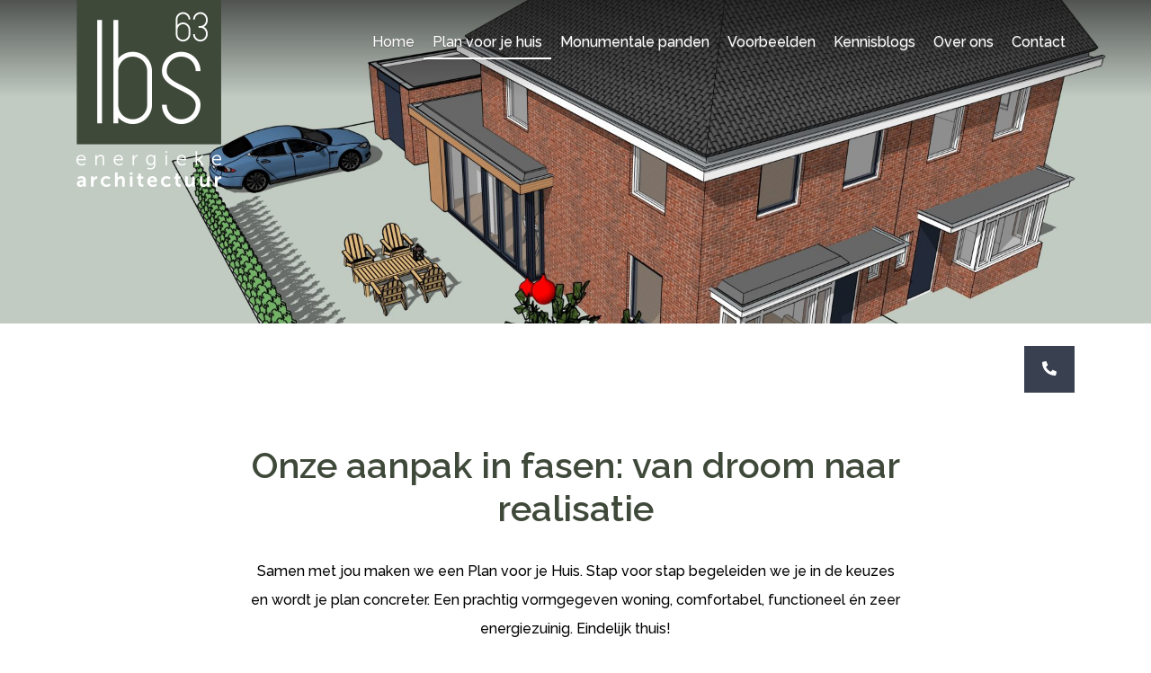

--- FILE ---
content_type: text/html; charset=UTF-8
request_url: https://www.lbs63.nl/een-plan-voor-uw-huis/
body_size: 14598
content:
<!doctype html>
<html dir="ltr" lang="nl-NL" prefix="og: https://ogp.me/ns#">
<head>
	<meta charset="UTF-8">
	<meta name="viewport" content="width=device-width, initial-scale=1">
	<link rel="profile" href="https://gmpg.org/xfn/11">
	<link rel="shortcut icon" href="https://www.lbs63.nl/wp-content/uploads/logo_lbs63.png" type="image/x-icon" />		<style>img:is([sizes="auto" i], [sizes^="auto," i]) { contain-intrinsic-size: 3000px 1500px }</style>
	
		<!-- All in One SEO 4.9.2 - aioseo.com -->
	<meta name="robots" content="max-image-preview:large" />
	<link rel="canonical" href="https://www.lbs63.nl/een-plan-voor-uw-huis/" />
	<meta name="generator" content="All in One SEO (AIOSEO) 4.9.2" />
		<meta property="og:locale" content="nl_NL" />
		<meta property="og:site_name" content="lbs63 - energieke architectuur" />
		<meta property="og:type" content="article" />
		<meta property="og:title" content="Plan voor je huis - lbs63" />
		<meta property="og:url" content="https://www.lbs63.nl/een-plan-voor-uw-huis/" />
		<meta property="article:published_time" content="2019-10-18T09:19:28+00:00" />
		<meta property="article:modified_time" content="2025-10-27T11:47:10+00:00" />
		<meta name="twitter:card" content="summary_large_image" />
		<meta name="twitter:title" content="Plan voor je huis - lbs63" />
		<script type="application/ld+json" class="aioseo-schema">
			{"@context":"https:\/\/schema.org","@graph":[{"@type":"BreadcrumbList","@id":"https:\/\/www.lbs63.nl\/een-plan-voor-uw-huis\/#breadcrumblist","itemListElement":[{"@type":"ListItem","@id":"https:\/\/www.lbs63.nl#listItem","position":1,"name":"Home","item":"https:\/\/www.lbs63.nl","nextItem":{"@type":"ListItem","@id":"https:\/\/www.lbs63.nl\/een-plan-voor-uw-huis\/#listItem","name":"Plan voor je huis"}},{"@type":"ListItem","@id":"https:\/\/www.lbs63.nl\/een-plan-voor-uw-huis\/#listItem","position":2,"name":"Plan voor je huis","previousItem":{"@type":"ListItem","@id":"https:\/\/www.lbs63.nl#listItem","name":"Home"}}]},{"@type":"Organization","@id":"https:\/\/www.lbs63.nl\/#organization","name":"lbs63","description":"energieke architectuur","url":"https:\/\/www.lbs63.nl\/"},{"@type":"WebPage","@id":"https:\/\/www.lbs63.nl\/een-plan-voor-uw-huis\/#webpage","url":"https:\/\/www.lbs63.nl\/een-plan-voor-uw-huis\/","name":"Plan voor je huis - lbs63","inLanguage":"nl-NL","isPartOf":{"@id":"https:\/\/www.lbs63.nl\/#website"},"breadcrumb":{"@id":"https:\/\/www.lbs63.nl\/een-plan-voor-uw-huis\/#breadcrumblist"},"datePublished":"2019-10-18T09:19:28+00:00","dateModified":"2025-10-27T11:47:10+00:00"},{"@type":"WebSite","@id":"https:\/\/www.lbs63.nl\/#website","url":"https:\/\/www.lbs63.nl\/","name":"lbs63","description":"energieke architectuur","inLanguage":"nl-NL","publisher":{"@id":"https:\/\/www.lbs63.nl\/#organization"}}]}
		</script>
		<!-- All in One SEO -->

<script id="cookieyes" src="https://cdn-cookieyes.com/client_data/981796f185ed7a7d36296bb8/script.js"></script>
	<!-- This site is optimized with the Yoast SEO plugin v26.7 - https://yoast.com/wordpress/plugins/seo/ -->
	<title>Plan voor je huis - lbs63</title>
<link data-rocket-prefetch href="https://cdn-cookieyes.com" rel="dns-prefetch">
<link data-rocket-prefetch href="https://use.fontawesome.com" rel="dns-prefetch">
<link data-rocket-prefetch href="https://fonts.googleapis.com" rel="dns-prefetch">
<link data-rocket-prefetch href="https://www.googletagmanager.com" rel="dns-prefetch"><link rel="preload" data-rocket-preload as="image" href="https://www.lbs63.nl/wp-content/uploads/afb-2-1920x935.jpg" fetchpriority="high">
	<meta name="description" content="Samen met jou maken we een Plan voor je Huis. Een prachtig vormgegeven woning, comfortabel, functioneel én zeer energiezuinig. Eindelijk thuis!" />
	<link rel="canonical" href="https://www.lbs63.nl/een-plan-voor-uw-huis/" />
	<meta property="og:locale" content="nl_NL" />
	<meta property="og:type" content="article" />
	<meta property="og:title" content="Plan voor je huis - lbs63" />
	<meta property="og:description" content="Samen met jou maken we een Plan voor je Huis. Een prachtig vormgegeven woning, comfortabel, functioneel én zeer energiezuinig. Eindelijk thuis!" />
	<meta property="og:url" content="https://www.lbs63.nl/een-plan-voor-uw-huis/" />
	<meta property="og:site_name" content="lbs63" />
	<meta property="article:publisher" content="https://www.facebook.com/LBS63/" />
	<meta property="article:modified_time" content="2025-10-27T11:47:10+00:00" />
	<meta name="twitter:card" content="summary_large_image" />
	<meta name="twitter:label1" content="Geschatte leestijd" />
	<meta name="twitter:data1" content="3 minuten" />
	<script type="application/ld+json" class="yoast-schema-graph">{"@context":"https://schema.org","@graph":[{"@type":"WebPage","@id":"https://www.lbs63.nl/een-plan-voor-uw-huis/","url":"https://www.lbs63.nl/een-plan-voor-uw-huis/","name":"Plan voor je huis - lbs63","isPartOf":{"@id":"https://www.lbs63.nl/#website"},"datePublished":"2019-10-18T09:19:28+00:00","dateModified":"2025-10-27T11:47:10+00:00","description":"Samen met jou maken we een Plan voor je Huis. Een prachtig vormgegeven woning, comfortabel, functioneel én zeer energiezuinig. Eindelijk thuis!","breadcrumb":{"@id":"https://www.lbs63.nl/een-plan-voor-uw-huis/#breadcrumb"},"inLanguage":"nl-NL","potentialAction":[{"@type":"ReadAction","target":["https://www.lbs63.nl/een-plan-voor-uw-huis/"]}]},{"@type":"BreadcrumbList","@id":"https://www.lbs63.nl/een-plan-voor-uw-huis/#breadcrumb","itemListElement":[{"@type":"ListItem","position":1,"name":"Home","item":"https://www.lbs63.nl/"},{"@type":"ListItem","position":2,"name":"Plan voor je huis"}]},{"@type":"WebSite","@id":"https://www.lbs63.nl/#website","url":"https://www.lbs63.nl/","name":"lbs63","description":"energieke architectuur","publisher":{"@id":"https://www.lbs63.nl/#organization"},"potentialAction":[{"@type":"SearchAction","target":{"@type":"EntryPoint","urlTemplate":"https://www.lbs63.nl/?s={search_term_string}"},"query-input":{"@type":"PropertyValueSpecification","valueRequired":true,"valueName":"search_term_string"}}],"inLanguage":"nl-NL"},{"@type":"Organization","@id":"https://www.lbs63.nl/#organization","name":"LBS63","url":"https://www.lbs63.nl/","logo":{"@type":"ImageObject","inLanguage":"nl-NL","@id":"https://www.lbs63.nl/#/schema/logo/image/","url":"https://www.lbs63.nl/wp-content/uploads/logo_lbs63.png","contentUrl":"https://www.lbs63.nl/wp-content/uploads/logo_lbs63.png","width":161,"height":208,"caption":"LBS63"},"image":{"@id":"https://www.lbs63.nl/#/schema/logo/image/"},"sameAs":["https://www.facebook.com/LBS63/","https://www.instagram.com/lbs63.nl/","https://www.linkedin.com/company/30091586/"]}]}</script>
	<!-- / Yoast SEO plugin. -->


<link rel='dns-prefetch' href='//use.fontawesome.com' />
<link rel='dns-prefetch' href='//www.googletagmanager.com' />
<link rel='dns-prefetch' href='//fonts.googleapis.com' />
<link rel="alternate" type="application/rss+xml" title="lbs63 &raquo; feed" href="https://www.lbs63.nl/feed/" />
<link rel="alternate" type="application/rss+xml" title="lbs63 &raquo; reacties feed" href="https://www.lbs63.nl/comments/feed/" />
<link rel='stylesheet' id='bootstrap-css' href='https://www.lbs63.nl/wp-content/themes/prode/dist/css/bootstrap-4.3.1.min.css?ver=4.2.1' media='all' />
<link rel='stylesheet' id='fa-css' href='https://use.fontawesome.com/releases/v5.9.0/css/all.css?ver=5.8.1' media='all' />
<link rel='stylesheet' id='gf-css' href='//fonts.googleapis.com/css?family=Raleway%3A300%2C400%2C500%2C600&#038;display=swap&#038;ver=20-01-2026-19-18' media='all' />
<link rel='stylesheet' id='slick-css' href='https://www.lbs63.nl/wp-content/themes/prode/dist/css/slick.css?ver=1.8.1' media='all' />
<link rel='stylesheet' id='main-css' href='https://www.lbs63.nl/wp-content/themes/prode/dist/css/main.css?ver=20-01-2026-19-18' media='all' />
<link rel='stylesheet' id='onderhoud-css' href='https://www.lbs63.nl/wp-content/themes/prode/dist/css/onderhoud.css?ver=20-01-2026-19-18' media='all' />
<link rel='stylesheet' id='wp-block-library-css' href='https://www.lbs63.nl/wp-includes/css/dist/block-library/style.min.css?ver=6.8.3' media='all' />
<style id='classic-theme-styles-inline-css'>
/*! This file is auto-generated */
.wp-block-button__link{color:#fff;background-color:#32373c;border-radius:9999px;box-shadow:none;text-decoration:none;padding:calc(.667em + 2px) calc(1.333em + 2px);font-size:1.125em}.wp-block-file__button{background:#32373c;color:#fff;text-decoration:none}
</style>
<link rel='stylesheet' id='aioseo/css/src/vue/standalone/blocks/table-of-contents/global.scss-css' href='https://www.lbs63.nl/wp-content/plugins/all-in-one-seo-pack/dist/Lite/assets/css/table-of-contents/global.e90f6d47.css?ver=4.9.2' media='all' />
<style id='global-styles-inline-css'>
:root{--wp--preset--aspect-ratio--square: 1;--wp--preset--aspect-ratio--4-3: 4/3;--wp--preset--aspect-ratio--3-4: 3/4;--wp--preset--aspect-ratio--3-2: 3/2;--wp--preset--aspect-ratio--2-3: 2/3;--wp--preset--aspect-ratio--16-9: 16/9;--wp--preset--aspect-ratio--9-16: 9/16;--wp--preset--color--black: #000000;--wp--preset--color--cyan-bluish-gray: #abb8c3;--wp--preset--color--white: #ffffff;--wp--preset--color--pale-pink: #f78da7;--wp--preset--color--vivid-red: #cf2e2e;--wp--preset--color--luminous-vivid-orange: #ff6900;--wp--preset--color--luminous-vivid-amber: #fcb900;--wp--preset--color--light-green-cyan: #7bdcb5;--wp--preset--color--vivid-green-cyan: #00d084;--wp--preset--color--pale-cyan-blue: #8ed1fc;--wp--preset--color--vivid-cyan-blue: #0693e3;--wp--preset--color--vivid-purple: #9b51e0;--wp--preset--gradient--vivid-cyan-blue-to-vivid-purple: linear-gradient(135deg,rgba(6,147,227,1) 0%,rgb(155,81,224) 100%);--wp--preset--gradient--light-green-cyan-to-vivid-green-cyan: linear-gradient(135deg,rgb(122,220,180) 0%,rgb(0,208,130) 100%);--wp--preset--gradient--luminous-vivid-amber-to-luminous-vivid-orange: linear-gradient(135deg,rgba(252,185,0,1) 0%,rgba(255,105,0,1) 100%);--wp--preset--gradient--luminous-vivid-orange-to-vivid-red: linear-gradient(135deg,rgba(255,105,0,1) 0%,rgb(207,46,46) 100%);--wp--preset--gradient--very-light-gray-to-cyan-bluish-gray: linear-gradient(135deg,rgb(238,238,238) 0%,rgb(169,184,195) 100%);--wp--preset--gradient--cool-to-warm-spectrum: linear-gradient(135deg,rgb(74,234,220) 0%,rgb(151,120,209) 20%,rgb(207,42,186) 40%,rgb(238,44,130) 60%,rgb(251,105,98) 80%,rgb(254,248,76) 100%);--wp--preset--gradient--blush-light-purple: linear-gradient(135deg,rgb(255,206,236) 0%,rgb(152,150,240) 100%);--wp--preset--gradient--blush-bordeaux: linear-gradient(135deg,rgb(254,205,165) 0%,rgb(254,45,45) 50%,rgb(107,0,62) 100%);--wp--preset--gradient--luminous-dusk: linear-gradient(135deg,rgb(255,203,112) 0%,rgb(199,81,192) 50%,rgb(65,88,208) 100%);--wp--preset--gradient--pale-ocean: linear-gradient(135deg,rgb(255,245,203) 0%,rgb(182,227,212) 50%,rgb(51,167,181) 100%);--wp--preset--gradient--electric-grass: linear-gradient(135deg,rgb(202,248,128) 0%,rgb(113,206,126) 100%);--wp--preset--gradient--midnight: linear-gradient(135deg,rgb(2,3,129) 0%,rgb(40,116,252) 100%);--wp--preset--font-size--small: 13px;--wp--preset--font-size--medium: 20px;--wp--preset--font-size--large: 36px;--wp--preset--font-size--x-large: 42px;--wp--preset--spacing--20: 0.44rem;--wp--preset--spacing--30: 0.67rem;--wp--preset--spacing--40: 1rem;--wp--preset--spacing--50: 1.5rem;--wp--preset--spacing--60: 2.25rem;--wp--preset--spacing--70: 3.38rem;--wp--preset--spacing--80: 5.06rem;--wp--preset--shadow--natural: 6px 6px 9px rgba(0, 0, 0, 0.2);--wp--preset--shadow--deep: 12px 12px 50px rgba(0, 0, 0, 0.4);--wp--preset--shadow--sharp: 6px 6px 0px rgba(0, 0, 0, 0.2);--wp--preset--shadow--outlined: 6px 6px 0px -3px rgba(255, 255, 255, 1), 6px 6px rgba(0, 0, 0, 1);--wp--preset--shadow--crisp: 6px 6px 0px rgba(0, 0, 0, 1);}:where(.is-layout-flex){gap: 0.5em;}:where(.is-layout-grid){gap: 0.5em;}body .is-layout-flex{display: flex;}.is-layout-flex{flex-wrap: wrap;align-items: center;}.is-layout-flex > :is(*, div){margin: 0;}body .is-layout-grid{display: grid;}.is-layout-grid > :is(*, div){margin: 0;}:where(.wp-block-columns.is-layout-flex){gap: 2em;}:where(.wp-block-columns.is-layout-grid){gap: 2em;}:where(.wp-block-post-template.is-layout-flex){gap: 1.25em;}:where(.wp-block-post-template.is-layout-grid){gap: 1.25em;}.has-black-color{color: var(--wp--preset--color--black) !important;}.has-cyan-bluish-gray-color{color: var(--wp--preset--color--cyan-bluish-gray) !important;}.has-white-color{color: var(--wp--preset--color--white) !important;}.has-pale-pink-color{color: var(--wp--preset--color--pale-pink) !important;}.has-vivid-red-color{color: var(--wp--preset--color--vivid-red) !important;}.has-luminous-vivid-orange-color{color: var(--wp--preset--color--luminous-vivid-orange) !important;}.has-luminous-vivid-amber-color{color: var(--wp--preset--color--luminous-vivid-amber) !important;}.has-light-green-cyan-color{color: var(--wp--preset--color--light-green-cyan) !important;}.has-vivid-green-cyan-color{color: var(--wp--preset--color--vivid-green-cyan) !important;}.has-pale-cyan-blue-color{color: var(--wp--preset--color--pale-cyan-blue) !important;}.has-vivid-cyan-blue-color{color: var(--wp--preset--color--vivid-cyan-blue) !important;}.has-vivid-purple-color{color: var(--wp--preset--color--vivid-purple) !important;}.has-black-background-color{background-color: var(--wp--preset--color--black) !important;}.has-cyan-bluish-gray-background-color{background-color: var(--wp--preset--color--cyan-bluish-gray) !important;}.has-white-background-color{background-color: var(--wp--preset--color--white) !important;}.has-pale-pink-background-color{background-color: var(--wp--preset--color--pale-pink) !important;}.has-vivid-red-background-color{background-color: var(--wp--preset--color--vivid-red) !important;}.has-luminous-vivid-orange-background-color{background-color: var(--wp--preset--color--luminous-vivid-orange) !important;}.has-luminous-vivid-amber-background-color{background-color: var(--wp--preset--color--luminous-vivid-amber) !important;}.has-light-green-cyan-background-color{background-color: var(--wp--preset--color--light-green-cyan) !important;}.has-vivid-green-cyan-background-color{background-color: var(--wp--preset--color--vivid-green-cyan) !important;}.has-pale-cyan-blue-background-color{background-color: var(--wp--preset--color--pale-cyan-blue) !important;}.has-vivid-cyan-blue-background-color{background-color: var(--wp--preset--color--vivid-cyan-blue) !important;}.has-vivid-purple-background-color{background-color: var(--wp--preset--color--vivid-purple) !important;}.has-black-border-color{border-color: var(--wp--preset--color--black) !important;}.has-cyan-bluish-gray-border-color{border-color: var(--wp--preset--color--cyan-bluish-gray) !important;}.has-white-border-color{border-color: var(--wp--preset--color--white) !important;}.has-pale-pink-border-color{border-color: var(--wp--preset--color--pale-pink) !important;}.has-vivid-red-border-color{border-color: var(--wp--preset--color--vivid-red) !important;}.has-luminous-vivid-orange-border-color{border-color: var(--wp--preset--color--luminous-vivid-orange) !important;}.has-luminous-vivid-amber-border-color{border-color: var(--wp--preset--color--luminous-vivid-amber) !important;}.has-light-green-cyan-border-color{border-color: var(--wp--preset--color--light-green-cyan) !important;}.has-vivid-green-cyan-border-color{border-color: var(--wp--preset--color--vivid-green-cyan) !important;}.has-pale-cyan-blue-border-color{border-color: var(--wp--preset--color--pale-cyan-blue) !important;}.has-vivid-cyan-blue-border-color{border-color: var(--wp--preset--color--vivid-cyan-blue) !important;}.has-vivid-purple-border-color{border-color: var(--wp--preset--color--vivid-purple) !important;}.has-vivid-cyan-blue-to-vivid-purple-gradient-background{background: var(--wp--preset--gradient--vivid-cyan-blue-to-vivid-purple) !important;}.has-light-green-cyan-to-vivid-green-cyan-gradient-background{background: var(--wp--preset--gradient--light-green-cyan-to-vivid-green-cyan) !important;}.has-luminous-vivid-amber-to-luminous-vivid-orange-gradient-background{background: var(--wp--preset--gradient--luminous-vivid-amber-to-luminous-vivid-orange) !important;}.has-luminous-vivid-orange-to-vivid-red-gradient-background{background: var(--wp--preset--gradient--luminous-vivid-orange-to-vivid-red) !important;}.has-very-light-gray-to-cyan-bluish-gray-gradient-background{background: var(--wp--preset--gradient--very-light-gray-to-cyan-bluish-gray) !important;}.has-cool-to-warm-spectrum-gradient-background{background: var(--wp--preset--gradient--cool-to-warm-spectrum) !important;}.has-blush-light-purple-gradient-background{background: var(--wp--preset--gradient--blush-light-purple) !important;}.has-blush-bordeaux-gradient-background{background: var(--wp--preset--gradient--blush-bordeaux) !important;}.has-luminous-dusk-gradient-background{background: var(--wp--preset--gradient--luminous-dusk) !important;}.has-pale-ocean-gradient-background{background: var(--wp--preset--gradient--pale-ocean) !important;}.has-electric-grass-gradient-background{background: var(--wp--preset--gradient--electric-grass) !important;}.has-midnight-gradient-background{background: var(--wp--preset--gradient--midnight) !important;}.has-small-font-size{font-size: var(--wp--preset--font-size--small) !important;}.has-medium-font-size{font-size: var(--wp--preset--font-size--medium) !important;}.has-large-font-size{font-size: var(--wp--preset--font-size--large) !important;}.has-x-large-font-size{font-size: var(--wp--preset--font-size--x-large) !important;}
:where(.wp-block-post-template.is-layout-flex){gap: 1.25em;}:where(.wp-block-post-template.is-layout-grid){gap: 1.25em;}
:where(.wp-block-columns.is-layout-flex){gap: 2em;}:where(.wp-block-columns.is-layout-grid){gap: 2em;}
:root :where(.wp-block-pullquote){font-size: 1.5em;line-height: 1.6;}
</style>
<link rel='stylesheet' id='cpsh-shortcodes-css' href='https://www.lbs63.nl/wp-content/plugins/column-shortcodes//assets/css/shortcodes.css?ver=1.0.1' media='all' />
<link rel='stylesheet' id='prode-functions-css' href='https://www.lbs63.nl/wp-content/plugins/prode-functions/public/css/prode-functions-public.css?ver=1.0.0' media='all' />
<link rel='stylesheet' id='wp-featherlight-css' href='https://www.lbs63.nl/wp-content/plugins/wp-featherlight/css/wp-featherlight.min.css?ver=1.3.4' media='all' />
<script src="https://www.lbs63.nl/wp-includes/js/jquery/jquery.min.js?ver=3.7.1" id="jquery-core-js"></script>
<script src="https://www.lbs63.nl/wp-includes/js/jquery/jquery-migrate.min.js?ver=3.4.1" id="jquery-migrate-js"></script>
<script src="https://www.lbs63.nl/wp-content/plugins/svg-support/vendor/DOMPurify/DOMPurify.min.js?ver=2.5.8" id="bodhi-dompurify-library-js"></script>
<script src="https://www.lbs63.nl/wp-content/plugins/prode-functions/public/js/prode-functions-public.js?ver=1.0.0" id="prode-functions-js"></script>
<script id="bodhi_svg_inline-js-extra">
/* <![CDATA[ */
var svgSettings = {"skipNested":""};
/* ]]> */
</script>
<script src="https://www.lbs63.nl/wp-content/plugins/svg-support/js/min/svgs-inline-min.js" id="bodhi_svg_inline-js"></script>
<script id="bodhi_svg_inline-js-after">
/* <![CDATA[ */
cssTarget={"Bodhi":"img.style-svg","ForceInlineSVG":"style-svg"};ForceInlineSVGActive="false";frontSanitizationEnabled="on";
/* ]]> */
</script>
<script src="https://www.lbs63.nl/wp-content/plugins/responsive-menu-pro/public/js/noscroll.js" id="responsive-menu-pro-noscroll-js"></script>

<!-- Google tag (gtag.js) snippet toegevoegd door Site Kit -->
<!-- Google Analytics snippet toegevoegd door Site Kit -->
<script src="https://www.googletagmanager.com/gtag/js?id=GT-TW5CTKH" id="google_gtagjs-js" async></script>
<script id="google_gtagjs-js-after">
/* <![CDATA[ */
window.dataLayer = window.dataLayer || [];function gtag(){dataLayer.push(arguments);}
gtag("set","linker",{"domains":["www.lbs63.nl"]});
gtag("js", new Date());
gtag("set", "developer_id.dZTNiMT", true);
gtag("config", "GT-TW5CTKH");
 window._googlesitekit = window._googlesitekit || {}; window._googlesitekit.throttledEvents = []; window._googlesitekit.gtagEvent = (name, data) => { var key = JSON.stringify( { name, data } ); if ( !! window._googlesitekit.throttledEvents[ key ] ) { return; } window._googlesitekit.throttledEvents[ key ] = true; setTimeout( () => { delete window._googlesitekit.throttledEvents[ key ]; }, 5 ); gtag( "event", name, { ...data, event_source: "site-kit" } ); }; 
/* ]]> */
</script>
<link rel="https://api.w.org/" href="https://www.lbs63.nl/wp-json/" /><link rel="alternate" title="JSON" type="application/json" href="https://www.lbs63.nl/wp-json/wp/v2/pages/1146" /><link rel='shortlink' href='https://www.lbs63.nl/?p=1146' />
<link rel="alternate" title="oEmbed (JSON)" type="application/json+oembed" href="https://www.lbs63.nl/wp-json/oembed/1.0/embed?url=https%3A%2F%2Fwww.lbs63.nl%2Feen-plan-voor-uw-huis%2F" />
<link rel="alternate" title="oEmbed (XML)" type="text/xml+oembed" href="https://www.lbs63.nl/wp-json/oembed/1.0/embed?url=https%3A%2F%2Fwww.lbs63.nl%2Feen-plan-voor-uw-huis%2F&#038;format=xml" />
<meta name="generator" content="Site Kit by Google 1.168.0" /><link rel="icon" href="https://www.lbs63.nl/wp-content/uploads/cropped-logo_lbs63-32x32.png" sizes="32x32" />
<link rel="icon" href="https://www.lbs63.nl/wp-content/uploads/cropped-logo_lbs63-192x192.png" sizes="192x192" />
<link rel="apple-touch-icon" href="https://www.lbs63.nl/wp-content/uploads/cropped-logo_lbs63-180x180.png" />
<meta name="msapplication-TileImage" content="https://www.lbs63.nl/wp-content/uploads/cropped-logo_lbs63-270x270.png" />
<style>button#responsive-menu-pro-button,
#responsive-menu-pro-container {
    display: none;
    -webkit-text-size-adjust: 100%;
}

#responsive-menu-pro-container {
    z-index: 99998;
}

@media screen and (max-width:767px) {

    #responsive-menu-pro-container {
        display: block;
        position: fixed;
        top: 0;
        bottom: 0;        padding-bottom: 5px;
        margin-bottom: -5px;
        outline: 1px solid transparent;
        overflow-y: auto;
        overflow-x: hidden;
    }

    #responsive-menu-pro-container .responsive-menu-pro-search-box {
        width: 100%;
        padding: 0 2%;
        border-radius: 2px;
        height: 50px;
        -webkit-appearance: none;
    }

    #responsive-menu-pro-container.push-left,
    #responsive-menu-pro-container.slide-left {
        transform: translateX(-100%);
        -ms-transform: translateX(-100%);
        -webkit-transform: translateX(-100%);
        -moz-transform: translateX(-100%);
    }

    .responsive-menu-pro-open #responsive-menu-pro-container.push-left,
    .responsive-menu-pro-open #responsive-menu-pro-container.slide-left {
        transform: translateX(0);
        -ms-transform: translateX(0);
        -webkit-transform: translateX(0);
        -moz-transform: translateX(0);
    }

    #responsive-menu-pro-container.push-top,
    #responsive-menu-pro-container.slide-top {
        transform: translateY(-100%);
        -ms-transform: translateY(-100%);
        -webkit-transform: translateY(-100%);
        -moz-transform: translateY(-100%);
    }

    .responsive-menu-pro-open #responsive-menu-pro-container.push-top,
    .responsive-menu-pro-open #responsive-menu-pro-container.slide-top {
        transform: translateY(0);
        -ms-transform: translateY(0);
        -webkit-transform: translateY(0);
        -moz-transform: translateY(0);
    }

    #responsive-menu-pro-container.push-right,
    #responsive-menu-pro-container.slide-right {
        transform: translateX(100%);
        -ms-transform: translateX(100%);
        -webkit-transform: translateX(100%);
        -moz-transform: translateX(100%);
    }

    .responsive-menu-pro-open #responsive-menu-pro-container.push-right,
    .responsive-menu-pro-open #responsive-menu-pro-container.slide-right {
        transform: translateX(0);
        -ms-transform: translateX(0);
        -webkit-transform: translateX(0);
        -moz-transform: translateX(0);
    }

    #responsive-menu-pro-container.push-bottom,
    #responsive-menu-pro-container.slide-bottom {
        transform: translateY(100%);
        -ms-transform: translateY(100%);
        -webkit-transform: translateY(100%);
        -moz-transform: translateY(100%);
    }

    .responsive-menu-pro-open #responsive-menu-pro-container.push-bottom,
    .responsive-menu-pro-open #responsive-menu-pro-container.slide-bottom {
        transform: translateY(0);
        -ms-transform: translateY(0);
        -webkit-transform: translateY(0);
        -moz-transform: translateY(0);
    }

    #responsive-menu-pro-container,
    #responsive-menu-pro-container:before,
    #responsive-menu-pro-container:after,
    #responsive-menu-pro-container *,
    #responsive-menu-pro-container *:before,
    #responsive-menu-pro-container *:after {
        box-sizing: border-box;
        margin: 0;
        padding: 0;
    }

    #responsive-menu-pro-container #responsive-menu-pro-search-box,
    #responsive-menu-pro-container #responsive-menu-pro-additional-content,
    #responsive-menu-pro-container #responsive-menu-pro-title {
        padding: 25px 5%;
    }

    #responsive-menu-pro-container #responsive-menu-pro,
    #responsive-menu-pro-container #responsive-menu-pro ul {
        width: 100%;
   }

    #responsive-menu-pro-container #responsive-menu-pro ul.responsive-menu-pro-submenu {
        display: none;
    }

    #responsive-menu-pro-container #responsive-menu-pro ul.responsive-menu-pro-submenu.responsive-menu-pro-submenu-open {
     display: block;
    }        #responsive-menu-pro-container #responsive-menu-pro ul.responsive-menu-pro-submenu-depth-1 a.responsive-menu-pro-item-link {
            padding-left:10%;
        }

        #responsive-menu-pro-container #responsive-menu-pro ul.responsive-menu-pro-submenu-depth-2 a.responsive-menu-pro-item-link {
            padding-left:15%;
        }

        #responsive-menu-pro-container #responsive-menu-pro ul.responsive-menu-pro-submenu-depth-3 a.responsive-menu-pro-item-link {
            padding-left:20%;
        }

        #responsive-menu-pro-container #responsive-menu-pro ul.responsive-menu-pro-submenu-depth-4 a.responsive-menu-pro-item-link {
            padding-left:25%;
        }

        #responsive-menu-pro-container #responsive-menu-pro ul.responsive-menu-pro-submenu-depth-5 a.responsive-menu-pro-item-link {
            padding-left:30%;
        }
    #responsive-menu-pro-container li.responsive-menu-pro-item {
        width: 100%;
        list-style: none;
    }

    #responsive-menu-pro-container li.responsive-menu-pro-item a {
        width: 100%;
        display: block;
        text-decoration: none;
        position: relative;
    }

    #responsive-menu-pro-container #responsive-menu-pro li.responsive-menu-pro-item a {            padding-left:25px;    }

    #responsive-menu-pro-container .responsive-menu-pro-submenu li.responsive-menu-pro-item a {            padding: 0 5%;    }


    #responsive-menu-pro-container li.responsive-menu-pro-item a .glyphicon,
    #responsive-menu-pro-container li.responsive-menu-pro-item a .fab,
    #responsive-menu-pro-container li.responsive-menu-pro-item a .fas {
        margin-right: 15px;
    }

    #responsive-menu-pro-container li.responsive-menu-pro-item a .responsive-menu-pro-subarrow {
        position: absolute;
        top: 0;
        bottom: 0;
        text-align: center;
        overflow: hidden;
    }

    #responsive-menu-pro-container li.responsive-menu-pro-item a .responsive-menu-pro-subarrow .glyphicon,
    #responsive-menu-pro-container li.responsive-menu-pro-item a .responsive-menu-pro-subarrow .fab,
    #responsive-menu-pro-container li.responsive-menu-pro-item a .responsive-menu-pro-subarrow .fas {
        margin-right: 0;
    }

    button#responsive-menu-pro-button .responsive-menu-pro-button-icon-inactive {
        display: none;
    }

    button#responsive-menu-pro-button {
        z-index: 99999;
        display: none;
        overflow: hidden;
        outline: none;
    }

    button#responsive-menu-pro-button img {
        max-width: 100%;
    }

    .responsive-menu-pro-label {
        display: inline-block;
        font-weight: 600;
        margin: 0 5px;
        vertical-align: middle;
        pointer-events: none;
    }

    .responsive-menu-pro-accessible {
        display: inline-block;
    }

    .responsive-menu-pro-accessible .responsive-menu-pro-box {
        display: inline-block;
        vertical-align: middle;
    }

    .responsive-menu-pro-label.responsive-menu-pro-label-top,
    .responsive-menu-pro-label.responsive-menu-pro-label-bottom {
        display: block;
        margin: 0 auto;
    }

    button#responsive-menu-pro-button {
        padding: 0 0;
        display: inline-block;
        cursor: pointer;
        transition-property: opacity, filter;
        transition-duration: 0.15s;
        transition-timing-function: linear;
        font: inherit;
        color: inherit;
        text-transform: none;
        background-color: transparent;
        border: 0;
        margin: 0;
    }

    .responsive-menu-pro-box {
        width:25px;
        height:19px;
        display: inline-block;
        position: relative;
    }

    .responsive-menu-pro-inner {
        display: block;
        top: 50%;
        margin-top:-1.5px;
    }

    .responsive-menu-pro-inner,
    .responsive-menu-pro-inner::before,
    .responsive-menu-pro-inner::after {
        width:25px;
        height:3px;
        background-color:#ffffff;
        border-radius: 4px;
        position: absolute;
        transition-property: transform;
        transition-duration: 0.15s;
        transition-timing-function: ease;
    }

    .responsive-menu-pro-open .responsive-menu-pro-inner,
    .responsive-menu-pro-open .responsive-menu-pro-inner::before,
    .responsive-menu-pro-open .responsive-menu-pro-inner::after {
        background-color:#ffffff;
    }

    button#responsive-menu-pro-button:hover .responsive-menu-pro-inner,
    button#responsive-menu-pro-button:hover .responsive-menu-pro-inner::before,
    button#responsive-menu-pro-button:hover .responsive-menu-pro-inner::after,
    button#responsive-menu-pro-button:hover .responsive-menu-pro-open .responsive-menu-pro-inner,
    button#responsive-menu-pro-button:hover .responsive-menu-pro-open .responsive-menu-pro-inner::before,
    button#responsive-menu-pro-button:hover .responsive-menu-pro-open .responsive-menu-pro-inner::after,
    button#responsive-menu-pro-button:focus .responsive-menu-pro-inner,
    button#responsive-menu-pro-button:focus .responsive-menu-pro-inner::before,
    button#responsive-menu-pro-button:focus .responsive-menu-pro-inner::after,
    button#responsive-menu-pro-button:focus .responsive-menu-pro-open .responsive-menu-pro-inner,
    button#responsive-menu-pro-button:focus .responsive-menu-pro-open .responsive-menu-pro-inner::before,
    button#responsive-menu-pro-button:focus .responsive-menu-pro-open .responsive-menu-pro-inner::after {
        background-color:#ffffff;
    }

    .responsive-menu-pro-inner::before,
    .responsive-menu-pro-inner::after {
        content: "";
        display: block;
    }

    .responsive-menu-pro-inner::before {
        top:-8px;
    }

    .responsive-menu-pro-inner::after {
        bottom:-8px;
    }.responsive-menu-pro-boring .responsive-menu-pro-inner,
.responsive-menu-pro-boring .responsive-menu-pro-inner::before,
.responsive-menu-pro-boring .responsive-menu-pro-inner::after {
    transition-property: none;
}

.responsive-menu-pro-boring.is-active .responsive-menu-pro-inner {
    transform: rotate(45deg);
}

.responsive-menu-pro-boring.is-active .responsive-menu-pro-inner::before {
    top: 0;
    opacity: 0;
}

.responsive-menu-pro-boring.is-active .responsive-menu-pro-inner::after {
    bottom: 0;
    transform: rotate(-90deg);
}
    button#responsive-menu-pro-button {
        width:55px;
        height:55px;
        position:fixed;
        top:15px;right:5%;
        display: inline-block;
        transition: transform 0.5s, background-color 0.5s;           background:rgba(63, 73, 58, 1);    }        .responsive-menu-pro-open button#responsive-menu-pro-button:hover,
        .responsive-menu-pro-open button#responsive-menu-pro-button:focus,
        button#responsive-menu-pro-button:hover,
        button#responsive-menu-pro-button:focus {
            background:rgba(63, 73, 58, 1);
         }        .responsive-menu-pro-open button#responsive-menu-pro-button {
            background:rgba(63, 73, 58, 1);
         }
    button#responsive-menu-pro-button .responsive-menu-pro-box {
        color:#ffffff;
        pointer-events: none;
    }

    .responsive-menu-pro-open button#responsive-menu-pro-button .responsive-menu-pro-box {
        color:#ffffff;
    }

    .responsive-menu-pro-label {
        color:#ffffff;
        font-size:14px;
        line-height:13px;        pointer-events: none;
    }

    .responsive-menu-pro-label .responsive-menu-pro-button-text-open {
        display: none;
    }        html.responsive-menu-pro-open {
            cursor: pointer;
        }

        html.responsive-menu-pro-open #responsive-menu-pro-container {
            cursor: initial;
        }
    .responsive-menu-pro-fade-top #responsive-menu-pro-container,
    .responsive-menu-pro-fade-left #responsive-menu-pro-container,
    .responsive-menu-pro-fade-right #responsive-menu-pro-container,
    .responsive-menu-pro-fade-bottom #responsive-menu-pro-container {
        display: none;
    }
    #responsive-menu-pro-container {
        width:75%;left: 0;            background:rgba(63, 73, 58, 1);        transition: transform 0.5s;
        text-align:left;    }

    #responsive-menu-pro-container #responsive-menu-pro-wrapper {
        background:rgba(63, 73, 58, 1);
    }

    #responsive-menu-pro-container #responsive-menu-pro-additional-content {
        color:#ffffff;
    }

    #responsive-menu-pro-container .responsive-menu-pro-search-box {
        background:#ffffff;
        border: 2px solid #dadada;
        color:rgba(64, 64, 64, 1);
    }

    #responsive-menu-pro-container .responsive-menu-pro-search-box:-ms-input-placeholder {
        color:rgba(121, 121, 122, 1);
    }

    #responsive-menu-pro-container .responsive-menu-pro-search-box::-webkit-input-placeholder {
        color:rgba(121, 121, 122, 1);
    }

    #responsive-menu-pro-container .responsive-menu-pro-search-box:-moz-placeholder {
        color:rgba(121, 121, 122, 1);
        opacity: 1;
    }

    #responsive-menu-pro-container .responsive-menu-pro-search-box::-moz-placeholder {
        color:rgba(121, 121, 122, 1);
        opacity: 1;
    }

    #responsive-menu-pro-container .responsive-menu-pro-item-link,
    #responsive-menu-pro-container #responsive-menu-pro-title,
    #responsive-menu-pro-container .responsive-menu-pro-subarrow {
        transition: background-color 0.5s,
                    border-color 0.5s,
                    color 0.5s;
    }

    #responsive-menu-pro-container #responsive-menu-pro-title {
        background-color:rgba(63, 73, 58, 1);
        color:#ffffff;
        font-size:13px;
        text-align:left;
    }

    #responsive-menu-pro-container #responsive-menu-pro-title a {
        color:#ffffff;
        font-size:13px;
        text-decoration: none;
    }

    #responsive-menu-pro-container #responsive-menu-pro-title a:hover {
        color:#ffffff;
    }

    #responsive-menu-pro-container #responsive-menu-pro-title:hover {
        background-color:rgba(63, 73, 58, 1);
        color:#ffffff;
    }

    #responsive-menu-pro-container #responsive-menu-pro-title:hover a {
        color:#ffffff;
    }

    #responsive-menu-pro-container #responsive-menu-pro-title #responsive-menu-pro-title-image {
        display: inline-block;
        vertical-align: middle;
        max-width: 100%;
        margin-bottom: 15px;
    }

    #responsive-menu-pro-container #responsive-menu-pro-title #responsive-menu-pro-title-image img {            width:80%;        max-width: 100%;
    }

    #responsive-menu-pro-container #responsive-menu-pro > li.responsive-menu-pro-item:first-child > a {
        border-top:1px solid rgba(63, 73, 58, 1);
    }

    #responsive-menu-pro-container #responsive-menu-pro li.responsive-menu-pro-item .responsive-menu-pro-item-link {
        font-size:18px;
    }

    #responsive-menu-pro-container #responsive-menu-pro li.responsive-menu-pro-item a {
        line-height:40px;
        border-bottom:1px solid rgba(63, 73, 58, 1);
        color:#ffffff;
        background-color:rgba(63, 73, 58, 1);            height:40px;    }

    #responsive-menu-pro-container #responsive-menu-pro li.responsive-menu-pro-item a:hover,
    #responsive-menu-pro-container #responsive-menu-pro li.responsive-menu-pro-item a:focus {
        color:#ffffff;
        background-color:rgba(170, 170, 170, 1);
        border-color:rgba(63, 73, 58, 1);
    }

    #responsive-menu-pro-container #responsive-menu-pro li.responsive-menu-pro-item a:hover .responsive-menu-pro-subarrow,
    #responsive-menu-pro-container #responsive-menu-pro li.responsive-menu-pro-item a:focus .responsive-menu-pro-subarrow  {
        color:#ffffff;
        border-color:rgba(63, 73, 58, 1);
        background-color:rgba(63, 73, 58, 1);
    }

    #responsive-menu-pro-container #responsive-menu-pro li.responsive-menu-pro-item a:hover .responsive-menu-pro-subarrow.responsive-menu-pro-subarrow-active,
    #responsive-menu-pro-container #responsive-menu-pro li.responsive-menu-pro-item a:focus .responsive-menu-pro-subarrow.responsive-menu-pro-subarrow-active {
        color:#ffffff;
        border-color:rgba(63, 73, 58, 1);
        background-color:rgba(63, 73, 58, 1);
    }

    #responsive-menu-pro-container #responsive-menu-pro li.responsive-menu-pro-item a .responsive-menu-pro-subarrow {left: 0;
        height:20px;
        line-height:20px;
        width:20px;
        color:#ffffff;        border-right:1px solid rgba(63, 73, 58, 1) ;        background-color:rgba(63, 73, 58, 1);
    }

    #responsive-menu-pro-container #responsive-menu-pro li.responsive-menu-pro-item a .responsive-menu-pro-subarrow.responsive-menu-pro-subarrow-active {
        color:#ffffff;
        border-color:rgba(63, 73, 58, 1);
        background-color:rgba(63, 73, 58, 1);
    }

    #responsive-menu-pro-container #responsive-menu-pro li.responsive-menu-pro-item a .responsive-menu-pro-subarrow.responsive-menu-pro-subarrow-active:hover,
    #responsive-menu-pro-container #responsive-menu-pro li.responsive-menu-pro-item a .responsive-menu-pro-subarrow.responsive-menu-pro-subarrow-active:focus  {
        color:#ffffff;
        border-color:rgba(63, 73, 58, 1);
        background-color:rgba(63, 73, 58, 1);
    }

    #responsive-menu-pro-container #responsive-menu-pro li.responsive-menu-pro-item a .responsive-menu-pro-subarrow:hover,
    #responsive-menu-pro-container #responsive-menu-pro li.responsive-menu-pro-item a .responsive-menu-pro-subarrow:focus {
        color:#ffffff;
        border-color:rgba(63, 73, 58, 1);
        background-color:rgba(63, 73, 58, 1);
    }

    #responsive-menu-pro-container #responsive-menu-pro li.responsive-menu-pro-item.responsive-menu-pro-current-item > .responsive-menu-pro-item-link {
        background-color:rgba(170, 170, 170, 1);
        color:#ffffff;
        border-color:rgba(63, 73, 58, 1);
    }

    #responsive-menu-pro-container #responsive-menu-pro li.responsive-menu-pro-item.responsive-menu-pro-current-item > .responsive-menu-pro-item-link:hover {
        background-color:rgba(170, 170, 170, 1);
        color:#ffffff;
        border-color:rgba(63, 73, 58, 1);
    }        #responsive-menu-pro-container #responsive-menu-pro ul.responsive-menu-pro-submenu li.responsive-menu-pro-item .responsive-menu-pro-item-link {            font-size:13px;
            text-align:left;
        }

        #responsive-menu-pro-container #responsive-menu-pro ul.responsive-menu-pro-submenu li.responsive-menu-pro-item a {                height:40px;            line-height:40px;
            border-bottom:1px solid #212121;
            color:#ffffff;
            background-color:#212121;
        }

        #responsive-menu-pro-container #responsive-menu-pro ul.responsive-menu-pro-submenu li.responsive-menu-pro-item a:hover,
        #responsive-menu-pro-container #responsive-menu-pro ul.responsive-menu-pro-submenu li.responsive-menu-pro-item a:focus {
            color:#ffffff;
            background-color:#3f3f3f;
            border-color:#212121;
        }

        #responsive-menu-pro-container #responsive-menu-pro ul.responsive-menu-pro-submenu li.responsive-menu-pro-item a:hover .responsive-menu-pro-subarrow {
            color:#ffffff;
            border-color:#3f3f3f;
            background-color:#3f3f3f;
        }

        #responsive-menu-pro-container #responsive-menu-pro ul.responsive-menu-pro-submenu li.responsive-menu-pro-item a:hover .responsive-menu-pro-subarrow.responsive-menu-pro-subarrow-active {
            color:#ffffff;
            border-color:#3f3f3f;
            background-color:#3f3f3f;
        }

        #responsive-menu-pro-container #responsive-menu-pro ul.responsive-menu-pro-submenu li.responsive-menu-pro-item a .responsive-menu-pro-subarrow {                left:unset;
                right:0;           
            height:39px;
            line-height:39px;
            width:40px;
            color:#ffffff;                border-left:1px solid #212121;
                border-right:unset;
            
            background-color:#212121;
        }

        #responsive-menu-pro-container #responsive-menu-pro ul.responsive-menu-pro-submenu li.responsive-menu-pro-item a .responsive-menu-pro-subarrow.responsive-menu-pro-subarrow-active {
            color:#ffffff;
            border-color:#212121;
            background-color:#212121;
        }

        #responsive-menu-pro-container #responsive-menu-pro ul.responsive-menu-pro-submenu li.responsive-menu-pro-item a .responsive-menu-pro-subarrow.responsive-menu-pro-subarrow-active:hover {
            color:#ffffff;
            border-color:#3f3f3f;
            background-color:#3f3f3f;
        }

        #responsive-menu-pro-container #responsive-menu-pro ul.responsive-menu-pro-submenu li.responsive-menu-pro-item a .responsive-menu-pro-subarrow:hover {
            color:#ffffff;
            border-color:#3f3f3f;
            background-color:#3f3f3f;
        }

        #responsive-menu-pro-container #responsive-menu-pro ul.responsive-menu-pro-submenu li.responsive-menu-pro-item.responsive-menu-pro-current-item > .responsive-menu-pro-item-link {
            background-color:#212121;
            color:#ffffff;
            border-color:#212121;
        }

        #responsive-menu-pro-container #responsive-menu-pro ul.responsive-menu-pro-submenu li.responsive-menu-pro-item.responsive-menu-pro-current-item > .responsive-menu-pro-item-link:hover {
            background-color:#3f3f3f;
            color:#ffffff;
            border-color:#3f3f3f;
        }#site-navigation {
            display: none !important;
        }
}
</style><script>jQuery(document).ready(function($) {

    var ResponsiveMenuPro = {
        trigger: '#responsive-menu-pro-button',
        animationSpeed:500,
        breakpoint:767,        isOpen: false,
        activeClass: 'is-active',
        container: '#responsive-menu-pro-container',
        openClass: 'responsive-menu-pro-open',
        activeArrow: '▲',
        inactiveArrow: '▼',
        wrapper: '#responsive-menu-pro-wrapper',
        linkElement: '.responsive-menu-pro-item-link',
        subMenuTransitionTime:200,
        originalHeight: '',
        openMenu: function() {
            $(this.trigger).addClass(this.activeClass);
            $('html').addClass(this.openClass);
            $('.responsive-menu-pro-button-icon-active').hide();
            $('.responsive-menu-pro-button-icon-inactive').show();                this.setWrapperTranslate();
            this.isOpen = true;
        },
        closeMenu: function() {
            $(this.trigger).removeClass(this.activeClass);
            $('html').removeClass(this.openClass);
            $('.responsive-menu-pro-button-icon-inactive').hide();
            $('.responsive-menu-pro-button-icon-active').show();                this.clearWrapperTranslate();
            $("#responsive-menu-pro > li").removeAttr('style');
            this.isOpen = false;
        },        triggerMenu: function() {
            this.isOpen ? this.closeMenu() : this.openMenu();
        },
        triggerSubArrow: function(subarrow) {
            var sub_menu = $(subarrow).parent().siblings('.responsive-menu-pro-submenu');
            var self = this;
                if(sub_menu.hasClass('responsive-menu-pro-submenu-open')) {
                    sub_menu.slideUp(self.subMenuTransitionTime, 'linear',function() {
                        $(this).css('display', '');
                    }).removeClass('responsive-menu-pro-submenu-open');
                    $(subarrow).html(this.inactiveArrow);
                    $(subarrow).removeClass('responsive-menu-pro-subarrow-active');
                } else {
                    sub_menu.slideDown(self.subMenuTransitionTime, 'linear').addClass('responsive-menu-pro-submenu-open');
                    $(subarrow).html(this.activeArrow);
                    $(subarrow).addClass('responsive-menu-pro-subarrow-active');
                }
        },
        menuHeight: function() {
            return $(this.container).height();
        },
        menuWidth: function() {
            return $(this.container).width();
        },
        wrapperHeight: function() {
            return $(this.wrapper).height();
        },            setWrapperTranslate: function() {
                switch('left') {
                    case 'left':
                        translate = 'translateX(' + this.menuWidth() + 'px)'; break;
                    case 'right':
                        translate = 'translateX(-' + this.menuWidth() + 'px)'; break;
                    case 'top':
                        translate = 'translateY(' + this.wrapperHeight() + 'px)'; break;
                    case 'bottom':
                        translate = 'translateY(-' + this.menuHeight() + 'px)'; break;
                }            },
            clearWrapperTranslate: function() {
                var self = this;            },
        init: function() {

            var self = this;
            $(this.trigger).on('click', function(e){
                e.stopPropagation();
                self.triggerMenu();
            });

            $(this.trigger).mouseup(function(){
                $(self.trigger).blur();
            });

            $('.responsive-menu-pro-subarrow').on('click', function(e) {
                e.preventDefault();
                e.stopPropagation();
                self.triggerSubArrow(this);
            });

            $(window).resize(function() {
                if($(window).width() >= self.breakpoint) {
                    if(self.isOpen){
                        self.closeMenu();
                    }
                    $('#responsive-menu-pro, .responsive-menu-pro-submenu').removeAttr('style');
                } else {                        if($('.responsive-menu-pro-open').length > 0){
                            self.setWrapperTranslate();
                        }                }
            });                $(document).on('click', 'body', function (e) {
                    if($(window).width() < self.breakpoint) {
                        if(self.isOpen) {
                            if (
                                $(e.target).closest('#responsive-menu-pro-container').length ||
                                $(e.target).closest('#responsive-menu-pro-button').length
                            ) {
                                return;
                            }
                        }
                        self.closeMenu();
                    }
                });
             /* Desktop menu : hide on scroll down / show on scroll Up */            $(this.trigger).mousedown(function(e){
                e.preventDefault();
                e.stopPropagation();
            });            if (jQuery('#responsive-menu-pro-button').css('display') != 'none') {

                $('#responsive-menu-pro-button,#responsive-menu-pro a.responsive-menu-pro-item-link,#responsive-menu-pro-wrapper input').focus( function() {
                    $(this).addClass('is-active');
                    $('html').addClass('responsive-menu-pro-open');
                    $('#responsive-menu-pro li').css({"opacity": "1", "margin-left": "0"});
                });

                $('a,input,button').focusout( function( event ) {
                    if ( ! $(this).parents('#responsive-menu-pro-container').length ) {
                        $('html').removeClass('responsive-menu-pro-open');
                        $('#responsive-menu-pro-button').removeClass('is-active');
                    }
                });
            } else {            }            $('#responsive-menu-pro a.responsive-menu-pro-item-link').keydown(function(event) {
                if ( [13,27,32,35,36,37,38,39,40].indexOf( event.keyCode) == -1) {
                    return;
                }
                var link = $(this);
                switch(event.keyCode) {
                    case 13:                        link.click();
                        break;
                    case 27:                        var dropdown = link.parent('li').parents('.responsive-menu-pro-submenu');
                        if ( dropdown.length > 0 ) {
                            dropdown.hide();
                            dropdown.prev().focus();
                        }
                        break;
                    case 32:                        var dropdown = link.parent('li').find('.responsive-menu-pro-submenu');
                        if ( dropdown.length > 0 ) {
                            dropdown.show();
                            dropdown.find('a, input, button, textarea').filter(':visible').first().focus();
                        }
                        break;
                    case 35:                        var dropdown = link.parent('li').find('.responsive-menu-pro-submenu');
                        if ( dropdown.length > 0 ) {
                            dropdown.hide();
                        }
                        $(this).parents('#responsive-menu-pro').find('a.responsive-menu-pro-item-link').filter(':visible').last().focus();
                        break;
                    case 36:                        var dropdown = link.parent('li').find('.responsive-menu-pro-submenu');
                        if( dropdown.length > 0 ) {
                            dropdown.hide();
                        }

                        $(this).parents('#responsive-menu-pro').find('a.responsive-menu-pro-item-link').filter(':visible').first().focus();
                        break;
                    case 37:
                        event.preventDefault();
                        event.stopPropagation();                        if ( link.parent('li').prevAll('li').filter(':visible').first().length == 0) {
                            link.parent('li').nextAll('li').filter(':visible').last().find('a').first().focus();
                        } else {
                            link.parent('li').prevAll('li').filter(':visible').first().find('a').first().focus();
                        }                        if ( link.parent('li').children('.responsive-menu-pro-submenu').length ) {
                            link.parent('li').children('.responsive-menu-pro-submenu').hide();
                        }
                        break;
                    case 38:                        var dropdown = link.parent('li').find('.responsive-menu-pro-submenu');
                        if( dropdown.length > 0 ) {
                            event.preventDefault();
                            event.stopPropagation();
                            dropdown.find('a, input, button, textarea').filter(':visible').first().focus();
                        } else {
                            if ( link.parent('li').prevAll('li').filter(':visible').first().length == 0) {
                                link.parent('li').nextAll('li').filter(':visible').last().find('a').first().focus();
                            } else {
                                link.parent('li').prevAll('li').filter(':visible').first().find('a').first().focus();
                            }
                        }
                        break;
                    case 39:
                        event.preventDefault();
                        event.stopPropagation();                        if( link.parent('li').nextAll('li').filter(':visible').first().length == 0) {
                            link.parent('li').prevAll('li').filter(':visible').last().find('a').first().focus();
                        } else {
                            link.parent('li').nextAll('li').filter(':visible').first().find('a').first().focus();
                        }                        if ( link.parent('li').children('.responsive-menu-pro-submenu').length ) {
                            link.parent('li').children('.responsive-menu-pro-submenu').hide();
                        }
                        break;
                    case 40:                        var dropdown = link.parent('li').find('.responsive-menu-pro-submenu');
                        if ( dropdown.length > 0 ) {
                            event.preventDefault();
                            event.stopPropagation();
                            dropdown.find('a, input, button, textarea').filter(':visible').first().focus();
                        } else {
                            if( link.parent('li').nextAll('li').filter(':visible').first().length == 0) {
                                link.parent('li').prevAll('li').filter(':visible').last().find('a').first().focus();
                            } else {
                                link.parent('li').nextAll('li').filter(':visible').first().find('a').first().focus();
                            }
                        }
                        break;
                    }
            });

        }
    };
    ResponsiveMenuPro.init();
});
</script>		<style id="wp-custom-css">
			#full-width-slider-block_82e6bf1e21740fed26a3644fba153f46.full-width-slider .full-width-slider-slick .slick-track .slide {
height:auto!important;	
}
:root {
  --main-bg-color: brown;
}
#breadcrumbs{
position:relative!important;
}

#breadcrumbs .col-12 {
	justify-content:flex-end;
	display:flex;
}
[class*=wp-block].alignfull {
    --block-width: 100vw;
    --block-margin: calc(50% - calc(var(--block-width) * 0.5));
}
[class*=wp-block].alignfull {
    margin-left: var(--block-margin) !important;
    margin-right: var(--block-margin) !important;
    max-width: var(--block-width);
}

/* telefoonnummer onder header */
#breadcrumbs .phone-top {
  text-align: right;
	float:none;
}

#breadcrumbs .phone-top {
  background: #394050;
  width: fit-content;
  padding: 10px;
	color: #fff;
}

/* menu */
.main-navigation ul.menu>li a {
	padding: 5px 10px;align-content
}

/* breadcrumbs */
.yoast-breadcrumb {
    display: none;
}


/* cases */
.cases .wp-block-gallery {
	margin-top:80px;
}

.cases-overview .slide .slide-info .more {
	font-size: .9rem!important;
	font-weight: bold;
}

.cases-overview .slide {
	height: 350px!important;
}

.single-cases .wp-block-media-text .wp-block-media-text__content {
    max-width: 65%!important;
}

.list-of-characteristics .heading {
    margin-left: 32.7%!important;
}

#page .wp-block-gallery {
    padding: 0px 0 80px;
}

#page .wp-block-image {
    padding: 0px 0 0;
}

#specificaties {
    margin-bottom: 0px!important;
}

#specificaties.wp-block-columns {
    margin-top: 16px!important;
}

#specificaties ul {
  padding-inline-start: 17px;
}

#specificaties a {
	color: #fff;
	text-decoration:underline;
}

hr {
	margin-top: 0px;
}

section#images-with-title-block_a2dbb924e8d4431500ecd99f873828b9 {
    padding: 0px 0 75px!important;
}

.media-text-row-reverse .row {
	display: flex;
  flex-direction: row-reverse;	
}

.tekst-zwart p {
	color:#000!important;
}

/* slider Home */
.full-width-slider .full-width-slider-slick .slick-track .slide .slide-info a {
  font-size: .9rem!important;
	font-weight: bold;
}

.slide-info {
	display:flex;
	flex-direction:column;
}

.slide-info h3 {
	margin-bottom:15px!important;
}

.slide-info a {
	margin-top: auto;
}

.full-width-slider .full-width-slider-slick .slick-track .slide {
	height:350px!important;
}

.full-width-slider {
  background: #f7f7f7;
  padding-top: 80px;
}


/* algemeen */

.wp-block-column p a {
  text-decoration: underline;
}

.padding-top-50 {
	padding-top:50px;
}


/* footer */
.site-footer .widget.text .wrap {
    align-items: flex-start;
}

.footer-cta .buttons .btn:hover {
	background-color: #394050;
	color:#fff!important;
}


@media (max-width: 991.98px) {
.col-12.col-md-3.col-xl-2.logos.widget.text, .col-12.col-md-3.col-xl-2.widget.text {
    max-width: 49% !important;
    display: inline-block !important;
	}
}		</style>
		<style id="rocket-lazyrender-inline-css">[data-wpr-lazyrender] {content-visibility: auto;}</style><meta name="generator" content="WP Rocket 3.20.2" data-wpr-features="wpr_preconnect_external_domains wpr_automatic_lazy_rendering wpr_oci wpr_desktop" /></head>

<body class="wp-singular page-template-default page page-id-1146 wp-theme-prode wp-featherlight-captions responsive-menu-pro-slide-left">
<div  id="page" class="site">

	
	<header  id="masthead" class="fixed">
		
		<div  class="site-header">
			<div  class="container">
				<div class="row site-branding">
					<div class="col-12 col-md-2 col-lg-3">
						<a href="https://www.lbs63.nl/" rel="home" class="logo"><img src="https://www.lbs63.nl/wp-content/uploads/logo_lbs63.png" alt="lbs63 Logo" title="lbs63 Logo" /></a>					</div>
					<div class="col-12 col-md-10 col-lg-9">
						<nav id="site-navigation" class="main-navigation">
							<ul id="main-menu" class="menu"><li id="menu-item-239" class="menu-item menu-item-type-post_type menu-item-object-page menu-item-home menu-item-239"><a href="https://www.lbs63.nl/">Home</a></li>
<li id="menu-item-1154" class="menu-item menu-item-type-post_type menu-item-object-page current-menu-item page_item page-item-1146 current_page_item menu-item-1154"><a href="https://www.lbs63.nl/een-plan-voor-uw-huis/" aria-current="page">Plan voor je huis</a></li>
<li id="menu-item-4393" class="menu-item menu-item-type-post_type menu-item-object-page menu-item-4393"><a href="https://www.lbs63.nl/monumentale-panden-renovatie/">Monumentale panden</a></li>
<li id="menu-item-1157" class="menu-item menu-item-type-post_type menu-item-object-page menu-item-1157"><a href="https://www.lbs63.nl/voorbeelden/">Voorbeelden</a></li>
<li id="menu-item-1155" class="menu-item menu-item-type-post_type menu-item-object-page menu-item-1155"><a href="https://www.lbs63.nl/kennisblogs-energetisch-renoveren/">Kennisblogs</a></li>
<li id="menu-item-1156" class="menu-item menu-item-type-post_type menu-item-object-page menu-item-1156"><a href="https://www.lbs63.nl/over-ons/">Over ons</a></li>
<li id="menu-item-18" class="menu-item menu-item-type-post_type menu-item-object-page menu-item-18"><a href="https://www.lbs63.nl/contact/">Contact</a></li>
</ul>						</nav>
						


											</div>
				</div>
			</div>
		</div>
	</header>
<main  id="main" class="content-area" role="main">
<article  id="post-1146" class="post-1146 page type-page status-publish hentry">
	<header class="sr-only">
		<h1>Plan voor je huis</h1>
	</header>

	<div class="page-content">
		<div class="container">
			<div class="row">
				<div class="col-12">
					
<p></p>



		</div> <!-- .col -->
	</div> <!-- .row -->
</div> <!-- .container -->


<header id="page-header-" class="page-header">
	<div class="slider h-100">
					<div class="slider-wrap h-100">
									<div class="slide h-100 active " style="background-image: url( 'https://www.lbs63.nl/wp-content/uploads/afb-2-1920x935.jpg' );">
					</div>
								</div>

			<div class="content">
				<div class="container h-100">
					<div class="row h-100">
						<div class="col-12">
							<div class="wrap">
								<div class="slogan"></div>
																							</div>
						</div>
					</div>
				</div>
			</div>
				</div>
</header>
	<section id="breadcrumbs">
		<div class="container">
			<div class="row">
				<div class="col-12">
											<div class="yoast-breadcrumb">
							<p><span><span><a href="https://www.lbs63.nl/">Home</a></span> » <span class="breadcrumb_last" aria-current="page">Plan voor je huis</span></span></p>						</div>
											<div class="phone-top">
						<a href="tel:" class="phone-top"><i class="fas fa-phone-alt"></i> </a>					</div>
				</div>
			</div>
		</div>
	</section>
	
<div class="container">
	<div class="row">
		<div class="col-12">


		</div> <!-- .col -->
	</div> <!-- .row -->
</div> <!-- .container -->

<section id="content-with-buttons-block_a7988051a04735b967e42db853aafc97" class="content-with-buttons" >
	<div class="container">
		<div class="row">
			<div class="col-12 col-md-10 offset-md-1 col-lg-8 offset-lg-2">
				<div class="wrap">
					<h1 class="heading">Onze aanpak in fasen: van droom naar realisatie</h1><div class="content"><p>Samen met jou maken we een Plan voor je Huis. Stap voor stap begeleiden we je in de keuzes en wordt je plan concreter. Een prachtig vormgegeven woning, comfortabel, functioneel én zeer energiezuinig. Eindelijk thuis!</p>
</div>				</div>
			</div>
		</div>
	</div>
</section>

<div class="container">
	<div class="row">
		<div class="col-12">


		</div> <!-- .col -->
	</div> <!-- .row -->
</div> <!-- .container -->

<section id="text-with-side-image-block_bd60516df9f4eeef1130080af6f3b778" class="text-with-side-image media-text-row-reverse" style="background-color: ##f0f0f0">
	<div class="container">
		<div class="row align-items-center">
			<div class="col-12 col-md-6">
				<h2>Verkennen</h2>
<p>In de verkenningsfase onderzoeken we de bouwtechnische en financiële mogelijkheden. Ook kijken we naar je leefgewoonten en hoe jij je huis gebruikt. Vervolgens maken we een aantal globale scenario&#8217;s<strong>. </strong>In al deze scenario&#8217;s zie je welke materialen, technieken en installaties mogelijk zijn. Bovendien berekenen we voor elk scenario de woonlasten. De verschillende scenario’s vergelijken we met je huidige woning en onderling op hogere en lagere energie-ambities (kosten/baten, comfort,  onderhoud).</p>
			</div>
			<div class="col-12 col-md-6">
				<img fetchpriority="high" decoding="async" width="390" height="400" src="https://www.lbs63.nl/wp-content/uploads/lbs63-mensen-aan-tafel-390x400.jpg" class="img-responsive" alt="LBS63 - Mensen aan tafel" srcset="https://www.lbs63.nl/wp-content/uploads/lbs63-mensen-aan-tafel-390x400.jpg 390w, https://www.lbs63.nl/wp-content/uploads/lbs63-mensen-aan-tafel.jpg 600w" sizes="(max-width: 390px) 100vw, 390px" />			</div>
		</div>
	</div>
</section>

<div class="container">
	<div class="row">
		<div class="col-12">


		</div> <!-- .col -->
	</div> <!-- .row -->
</div> <!-- .container -->

<section id="text-with-side-image-block_e007f0715a825e5ab01e7d29ce9a50a2" class="text-with-side-image" style="background-color: #ffffff">
	<div class="container">
		<div class="row align-items-center">
			<div class="col-12 col-md-6">
				<h2>Ontwerpen</h2>
<p>Na de verkenningsfase maken we schetsen en 3D visualisaties en laten je alternatieve ontwerpen zien. Ook begeleiden we je in de keuzes die je kunt maken. Daarna werken we het gekozen ontwerp bouwkundig en qua vorm uit, compleet met materiaalkeuzes, kleuren en indeling. Je krijgt inzicht in het te verwachten energieverbruik en in comfort-aspecten zoals licht, luchtkwaliteit, vochthuishouding en binnentemperaturen. Het aanvragen van een omgevingsvergunning kan onderdeel zijn van deze fase.</p>
			</div>
			<div class="col-12 col-md-6">
				<img decoding="async" width="400" height="225" src="https://www.lbs63.nl/wp-content/uploads/Image15-400x225.jpg" class="img-responsive" alt="" srcset="https://www.lbs63.nl/wp-content/uploads//Image15-400x225.jpg 400w, https://www.lbs63.nl/wp-content/uploads//Image15-1024x576.jpg 1024w, https://www.lbs63.nl/wp-content/uploads//Image15-768x432.jpg 768w, https://www.lbs63.nl/wp-content/uploads//Image15-1536x864.jpg 1536w, https://www.lbs63.nl/wp-content/uploads//Image15-800x450.jpg 800w, https://www.lbs63.nl/wp-content/uploads//Image15.jpg 1920w" sizes="(max-width: 400px) 100vw, 400px" />			</div>
		</div>
	</div>
</section>

<div class="container">
	<div class="row">
		<div class="col-12">


		</div> <!-- .col -->
	</div> <!-- .row -->
</div> <!-- .container -->

<section id="text-with-side-image-block_caa22ee5cf355938fefb1ffe23fcab17" class="text-with-side-image tekst-zwart media-text-row-reverse" style="background-color: #aaaaaa">
	<div class="container">
		<div class="row align-items-center">
			<div class="col-12 col-md-6">
				<h2>Vastleggen</h2>
<p>Op basis van jouw gekozen ontwerp stellen we een definitief programma van eisen op. In een totaalontwerp leggen we tot in detail jouw keuzes vast: materialen, technieken, kleuren en installaties. Zo weet je precies wat je krijgt.  Het totaalontwerp bevat een technische, bouwkundige en installatietechnische uitwerking, waaronder constructiedetails.</p>
			</div>
			<div class="col-12 col-md-6">
				<img decoding="async" width="327" height="400" src="https://www.lbs63.nl/wp-content/uploads/LBS63-Vastleggen-327x400.jpg" class="img-responsive" alt="LBS63 - Vastleggen" srcset="https://www.lbs63.nl/wp-content/uploads/LBS63-Vastleggen-327x400.jpg 327w, https://www.lbs63.nl/wp-content/uploads/LBS63-Vastleggen.jpg 600w" sizes="(max-width: 327px) 100vw, 327px" />			</div>
		</div>
	</div>
</section>

<div class="container">
	<div class="row">
		<div class="col-12">


		</div> <!-- .col -->
	</div> <!-- .row -->
</div> <!-- .container -->

<section id="text-with-side-image-block_6d7d2eb6f95a733d78f94701bb840254" class="text-with-side-image" style="background-color: #ffffff">
	<div class="container">
		<div class="row align-items-center">
			<div class="col-12 col-md-6">
				<h2>Uitvoeren</h2>
<p>Nadat we het plan goed hebben uitgewerkt en grondig hebben voorbereid, kan het bouwplan worden uitgevoerd. Je kunt de uitvoering met een gerust hart aan ons overlaten. Wij zullen namens jou de vinger aan de pols houden bij de realisatie van jouw plan. Zo nemen we deel aan bouwteam-overleggen en stemmen we af met aannemers en uitvoerders. Met regelmatige controles weten we of aan de door ons gestelde bouwkwaliteit wordt voldaan.</p>
			</div>
			<div class="col-12 col-md-6">
				<img loading="lazy" decoding="async" width="400" height="300" src="https://www.lbs63.nl/wp-content/uploads/IMG_20200317_141752-400x300.jpg" class="img-responsive" alt="" srcset="https://www.lbs63.nl/wp-content/uploads/IMG_20200317_141752-400x300.jpg 400w, https://www.lbs63.nl/wp-content/uploads/IMG_20200317_141752-1024x768.jpg 1024w, https://www.lbs63.nl/wp-content/uploads/IMG_20200317_141752-768x576.jpg 768w, https://www.lbs63.nl/wp-content/uploads/IMG_20200317_141752-1536x1152.jpg 1536w, https://www.lbs63.nl/wp-content/uploads/IMG_20200317_141752-scaled.jpg 2048w, https://www.lbs63.nl/wp-content/uploads/IMG_20200317_141752-1920x1440.jpg 1920w, https://www.lbs63.nl/wp-content/uploads/IMG_20200317_141752-800x600.jpg 800w" sizes="auto, (max-width: 400px) 100vw, 400px" />			</div>
		</div>
	</div>
</section>

<div class="container">
	<div class="row">
		<div class="col-12">


		</div> <!-- .col -->
	</div> <!-- .row -->
</div> <!-- .container -->

<section id="content-with-buttons-block_dd6d2144f3d17b86c8850d090cc406de" class="content-with-buttons" style="background-color: #f0f0f0">
	<div class="container">
		<div class="row">
			<div class="col-12 col-md-10 offset-md-1 col-lg-8 offset-lg-2">
				<div class="wrap">
					<h2 class="heading">Bezoek onze demowoning</h2><div class="content"><p style="text-align: center;">Kom langs bij <a href="https://www.lbs63.nl/cases/tussenwoning-nijmegen/">lbs63</a> en ervaar zelf hoe ons droomhuis eruitziet. Op <a href="https://www.lbs63.nl/contact/">afspraak</a> nemen wij graag en zonder verplichting de tijd voor een rondleiding en uitleg.</p>
</div><div class="buttons"></div>				</div>
			</div>
		</div>
	</div>
</section>

<div class="container">
	<div class="row">
		<div class="col-12">				</div>
			</div>
		</div>
	</div>
</article>
</main>	<div data-wpr-lazyrender="1" class="footer-cta">
		<div class="container">
			<div class="row align-items-center">
				<div class="col-12 col-sm-6">
					<div class="text">
						Alles klopt met lbs63					</div>
				</div>
				<div class="col-12 col-sm-6">
					<div class="buttons">
						<a class="btn" href="tel:0633133887" target="_self">Bel ons</a><a class="btn" href="mailto:info@lbs63.nl" target="_self">Mail ons</a>					</div>
				</div>
			</div>
		</div>
	</div>
		<footer class="site-footer">
		<div class="container">
			<div class="row">
																						<div class="col-12 col-md-3 col-xl-2 logos widget text">
								<div class="wrap">
									<p><a href="/"><img loading="lazy" decoding="async" class="alignnone wp-image-1247" style="margin-right: 20px" src="https://www.lbs63.nl/wp-content/uploads/logo-white-min.png" alt="" width="97" height="125" /></a></p>
<p>&nbsp;</p>
								</div>
							</div>
																								<div class="col-12 col-md-3 col-xl-2  widget text">
								<div class="wrap">
									<p>Van Verschuerplein 6<br />
6828ZT, Arnhem<br />
<a href="mailto:info@lbs63.nl">info@lbs63.nl</a><br />
<a href="tel:0633133887">0633133887</a></p>
<div class="social"><ul class="list"><li class="instagram"><a href="https://www.instagram.com/lbs63.nl/" target="_blank"><i class="fab fa-instagram" aria-hidden="true"></i></a></li></a></li><li class="linkedin"><a href="https://www.linkedin.com/company/30091586/" target="_blank"><i class="fab fa-linkedin" aria-hidden="true"></i></a></li></a></li></ul></div>
<p>&nbsp;</p>
								</div>
							</div>
																								<div class="col-12 col-md-2 col-xl-2 logos offset-xl-3 widget text">
								<div class="wrap">
									<p><img loading="lazy" decoding="async" class="alignnone wp-image-1535" style="margin-right: 20px" src="https://www.lbs63.nl/wp-content/uploads/dna-logo-transparant.png" alt="" width="125" height="125" /> <img loading="lazy" decoding="async" class="alignnone wp-image-1536" style="margin-right: 20px" src="https://www.lbs63.nl/wp-content/uploads/bna-logo-transparant.png" alt="" width="125" height="125" /><img loading="lazy" decoding="async" class="alignnone wp-image-4254" style="margin-right: 20px" src="https://www.lbs63.nl/wp-content/uploads/logo-seal-en-400x400.png" alt="" width="125" height="125" srcset="https://www.lbs63.nl/wp-content/uploads//logo-seal-en-400x400.png 400w, https://www.lbs63.nl/wp-content/uploads//logo-seal-en.png 690w" sizes="auto, (max-width: 125px) 100vw, 125px" /></p>
								</div>
							</div>
															
									<div class="col-12">
						<p class="copyright">&copy; 2026 lbs63							 | <a href="https://www.lbs63.nl/privacy-verklaring/" target="_self">Privacyverklaring</a> | <a href="https://www.lbs63.nl/disclaimer/" target="_self">Disclaimer</a> | <a href="https://www.prode.nl/" target="_blank">Webdesign: Prode</a>						</p>
					</div>
							</div>
		</div>
	</footer>
</div>

<script type="speculationrules">
{"prefetch":[{"source":"document","where":{"and":[{"href_matches":"\/*"},{"not":{"href_matches":["\/wp-*.php","\/wp-admin\/*","\/wp-content\/uploads\/*","\/wp-content\/*","\/wp-content\/plugins\/*","\/wp-content\/themes\/prode\/*","\/*\\?(.+)"]}},{"not":{"selector_matches":"a[rel~=\"nofollow\"]"}},{"not":{"selector_matches":".no-prefetch, .no-prefetch a"}}]},"eagerness":"conservative"}]}
</script>

<button id="responsive-menu-pro-button" tabindex="1"
        class="responsive-menu-pro-button responsive-menu-pro-boring responsive-menu-pro-accessible"
        type="button"
        aria-label="Menu">
    <span class="responsive-menu-pro-box"><span class="responsive-menu-pro-inner"></span>
    </span></button><div  id="responsive-menu-pro-container" class=" slide-left">
    <div  id="responsive-menu-pro-wrapper" role="navigation" aria-label="main-menu">    <div  id="responsive-menu-pro-title">            <div id="responsive-menu-pro-title-image"><img alt="" src="https://www.lbs63.nl/wp-content/uploads/logo-white-min.png" /></div>    </div><ul id="responsive-menu-pro" role="menubar" aria-label="main-menu" ><li id="responsive-menu-pro-item-239" class=" menu-item menu-item-type-post_type menu-item-object-page menu-item-home responsive-menu-pro-item responsive-menu-pro-desktop-menu-col-auto" role="none"><a href="https://www.lbs63.nl/" class="responsive-menu-pro-item-link" tabindex="1" role="menuitem">Home</a></li><li id="responsive-menu-pro-item-1154" class=" menu-item menu-item-type-post_type menu-item-object-page current-menu-item page_item page-item-1146 current_page_item responsive-menu-pro-item responsive-menu-pro-current-item responsive-menu-pro-desktop-menu-col-auto" role="none"><a href="https://www.lbs63.nl/een-plan-voor-uw-huis/" class="responsive-menu-pro-item-link" tabindex="1" role="menuitem">Plan voor je huis</a></li><li id="responsive-menu-pro-item-4393" class=" menu-item menu-item-type-post_type menu-item-object-page responsive-menu-pro-item" role="none"><a href="https://www.lbs63.nl/monumentale-panden-renovatie/" class="responsive-menu-pro-item-link" tabindex="1" role="menuitem">Monumentale panden</a></li><li id="responsive-menu-pro-item-1157" class=" menu-item menu-item-type-post_type menu-item-object-page responsive-menu-pro-item responsive-menu-pro-desktop-menu-col-auto" role="none"><a href="https://www.lbs63.nl/voorbeelden/" class="responsive-menu-pro-item-link" tabindex="1" role="menuitem">Voorbeelden</a></li><li id="responsive-menu-pro-item-1155" class=" menu-item menu-item-type-post_type menu-item-object-page responsive-menu-pro-item responsive-menu-pro-desktop-menu-col-auto" role="none"><a href="https://www.lbs63.nl/kennisblogs-energetisch-renoveren/" class="responsive-menu-pro-item-link" tabindex="1" role="menuitem">Kennisblogs</a></li><li id="responsive-menu-pro-item-1156" class=" menu-item menu-item-type-post_type menu-item-object-page responsive-menu-pro-item responsive-menu-pro-desktop-menu-col-auto" role="none"><a href="https://www.lbs63.nl/over-ons/" class="responsive-menu-pro-item-link" tabindex="1" role="menuitem">Over ons</a></li><li id="responsive-menu-pro-item-18" class=" menu-item menu-item-type-post_type menu-item-object-page responsive-menu-pro-item responsive-menu-pro-desktop-menu-col-auto" role="none"><a href="https://www.lbs63.nl/contact/" class="responsive-menu-pro-item-link" tabindex="1" role="menuitem">Contact</a></li></ul><div  id="responsive-menu-pro-search-box">
    <form action="https://www.lbs63.nl" class="responsive-menu-pro-search-form" role="search">
        <input type="search" name="s" title="Search" tabindex="1"
               placeholder="Zoeken"
               class="responsive-menu-pro-search-box">
    </form>
</div>
<div  id="responsive-menu-pro-additional-content"></div>    </div>
</div><link rel='stylesheet' id='block-page-header-css' href='https://www.lbs63.nl/wp-content/themes/prode/dist/css/blocks/page-header.css?ver=1.0.0' media='all' />
<link rel='stylesheet' id='block-slider-css' href='https://www.lbs63.nl/wp-content/themes/prode/dist/css/blocks/slider.css?ver=1.0.0' media='all' />
<link rel='stylesheet' id='block-content-with-buttons-css' href='https://www.lbs63.nl/wp-content/themes/prode/dist/css/blocks/content-with-buttons.css?ver=1.0.0' media='all' />
<link rel='stylesheet' id='block-text-with-side-image-css' href='https://www.lbs63.nl/wp-content/themes/prode/dist/css/blocks/text-with-side-image.css?ver=1.0.0' media='all' />
<script src="https://use.fontawesome.com/releases/v5.9.0/js/all.js?ver=5.8.1" id="fa_js-js"></script>
<script id="main-js-extra">
/* <![CDATA[ */
var ajax_object = {"ajax_url":"https:\/\/www.lbs63.nl\/wp-admin\/admin-ajax.php"};
/* ]]> */
</script>
<script src="https://www.lbs63.nl/wp-content/themes/prode/dist/js/all.min.js?ver=20-01-2026-19-18" id="main-js"></script>
<script type="module"  src="https://www.lbs63.nl/wp-content/plugins/all-in-one-seo-pack/dist/Lite/assets/table-of-contents.95d0dfce.js?ver=4.9.2" id="aioseo/js/src/vue/standalone/blocks/table-of-contents/frontend.js-js"></script>
<script src="https://www.lbs63.nl/wp-content/plugins/wp-featherlight/js/wpFeatherlight.pkgd.min.js?ver=1.3.4" id="wp-featherlight-js"></script>
<script src="https://www.lbs63.nl/wp-content/plugins/google-site-kit/dist/assets/js/googlesitekit-events-provider-optin-monster-e6fa11a9d13d20a7ece5.js" id="googlesitekit-events-provider-optin-monster-js" defer></script>
<script src="https://www.lbs63.nl/wp-content/themes/prode/js/slick.min.js?ver=1.0.0" id="slick-js"></script>
<script src="https://www.lbs63.nl/wp-content/themes/prode/dist/js/blocks/slider.js?ver=1.0.0" id="block-slider-js"></script>

</body>
</html>

<!-- This website is like a Rocket, isn't it? Performance optimized by WP Rocket. Learn more: https://wp-rocket.me - Debug: cached@1768936682 -->

--- FILE ---
content_type: text/css; charset=utf-8
request_url: https://www.lbs63.nl/wp-content/themes/prode/dist/css/main.css?ver=20-01-2026-19-18
body_size: 5504
content:
@charset "UTF-8";*{-moz-osx-font-smoothing:grayscale;-webkit-font-smoothing:antialiased;outline:none!important}body{color:#000;font:normal normal 400 1rem Raleway,sans-serif;line-height:1.5}::-moz-selection{background:rgba(63,73,58,.8);color:#fff}::selection{background:rgba(63,73,58,.8);color:#fff}a{color:#000;outline:0;transition:.2s}a,a:focus,a:hover{text-decoration:none}a:focus,a:hover{color:inherit}img{height:auto;max-width:100%}img.aligncenter{display:block;margin:0 auto}img.alignleft{float:left;margin:0 30px 30px 0}img.alignright{float:right;margin:0 0 30px 30px}iframe{max-width:100%}.error-404{padding:60px 0}#breadcrumbs{margin:25px 0}#breadcrumbs .yoast-breadcrumb{float:left}#breadcrumbs .phone-top{float:right}#breadcrumbs p{margin-bottom:0}.home #breadcrumbs{position:absolute;width:100%}.social ul.list{list-style:none;margin:0;padding:0;display:-webkit-box;display:-ms-flexbox;display:flex;-webkit-box-pack:justify;-ms-flex-pack:justify;justify-content:space-between}.social ul.list li:before{display:none}.search-form{-webkit-box-align:center;-ms-flex-align:center;align-items:center;display:-webkit-box;display:-ms-flexbox;display:flex;padding:0 7.5px;position:relative;transition:padding .5s}.search-form label{margin:0}.search-form .search-field{border:1px solid #ddd;font-size:12px;font-weight:600;padding:4px 8px}.search-form.icon-only .search-field{position:absolute;right:97%;transition:opacity 1s,width 1s,padding .5s,margin .5s;width:10rem}.search-form.collapsed .search-field{margin-right:0;opacity:0;padding-left:0;padding-right:0;width:0}.search-form .search-submit{background:none;border:0;color:inherit;cursor:pointer;font-size:14px;height:100%;padding:10px}#carouselSlider{position:relative;height:auto;width:100%}#carouselSlider .carousel-inner{height:auto;position:absolute}#carouselSlider .carousel-inner.filter:before{background-color:rgba(63,73,58,.5);content:"";height:100%;left:0;position:absolute;top:0;width:100%;z-index:2}#carouselSlider .carousel-inner .carousel-item{height:100%}#carouselSlider .carousel-inner .carousel-item img{display:block;height:100%;-o-object-fit:cover;object-fit:cover;width:100%}#carouselSlider .content.left{left:10%}#carouselSlider .content.center{left:10%;right:10%;text-align:center}#carouselSlider .content.right{right:10%}#carouselSlider.pageslider,#carouselSlider.pageslider .carousel-inner{height:50vh}.prode-cta{display:-webkit-box;display:-ms-flexbox;display:flex;margin-bottom:30px}.prode-cta.position-center{-webkit-box-pack:center;-ms-flex-pack:center;justify-content:center}.prode-cta.position-right{-webkit-box-pack:end;-ms-flex-pack:end;justify-content:flex-end}.prode-cta a{background:#3f493a;border-radius:0;border:1px solid #3f493a;color:#fff!important;cursor:pointer;font-size:.95rem;font-weight:600;line-height:1.5;padding:12px 30px;position:relative;text-decoration:none!important;transition:.2s;display:inline-block}.prode-cta a:hover{background-color:#2b3228}.prode-cta a svg{margin-right:10px}.prode-cta.style-2 a{background:#fff;color:#3f493a}.prode-cta.style-2 a:hover{background-color:#3f493a;color:#fff}.prode-cta+br{display:none}.prode-quote{border:1px solid #3f493a;color:#3f493a;padding:30px;text-align:center}.prode-quote p{margin-bottom:15px!important}.prode-quote p:first-of-type{position:relative}.prode-quote p:first-of-type:after,.prode-quote p:first-of-type:before{content:"\f10d";font-family:Font Awesome\ 5 Free;font-weight:700;position:absolute}.prode-quote p:first-of-type:before{content:"\f10d";left:-15px;top:0}.prode-quote p:first-of-type:after{bottom:0;content:"\f10e";right:-15px}.prode-quote p:last-child{margin-bottom:0!important}.btn{background:#3f493a;border-radius:0;border:1px solid #3f493a;color:#fff!important;cursor:pointer;font-size:.95rem;font-weight:600;line-height:1.5;padding:12px 30px;position:relative;text-decoration:none!important;transition:.2s}.btn:hover{background-color:#2b3228}.btn-c2{background-color:#394050;border-color:#394050;color:#fff!important}.btn-c2:hover{background-color:#282d38;color:#fff}.btn-c3{background-color:#79685a;border-color:#79685a;color:#fff!important}.btn-c3:hover{background-color:#625449;color:#fff}.btn-c4{background:#fff;border:1px solid #79685a;color:#79685a!important}.btn-c4:hover{color:#fff!important}#masthead{position:absolute;top:0;transition:.2s;width:100%;z-index:2}#masthead.fixed{position:fixed;z-index:9}#masthead:before{background:linear-gradient(180deg,hsla(0,0%,8%,.65) 0,hsla(0,0%,8%,0));content:"";height:100%;opacity:0;position:absolute;transition:.75s;width:100%}#masthead.shrink:before{opacity:1}#masthead .site-header .site-branding .logo{padding-bottom:15px}#masthead .site-header .site-branding .logo img{height:100%;transition:.2s}#masthead.shrink .site-header .site-branding .logo img{height:120px}#masthead .phone-top{color:#fff;display:block;float:right;font-size:16px;font-weight:200;line-height:1.5;margin-top:5px;padding:7.5px 15px;text-shadow:0 1px 1px #666}.main-navigation{display:-webkit-box;display:-ms-flexbox;display:flex;position:relative}.main-navigation ul.menu{list-style:none;margin:0;padding:0;-webkit-box-pack:end;-ms-flex-pack:end;justify-content:flex-end;margin-top:30px;width:100%}.main-navigation ul.menu,.main-navigation ul.menu>li{-webkit-box-align:center;-ms-flex-align:center;align-items:center;display:-webkit-box;display:-ms-flexbox;display:flex}.main-navigation ul.menu>li{height:100%;position:relative}.main-navigation ul.menu>li a{color:#fff;border-bottom:2px solid transparent;display:block;font-size:16px;font-weight:500;line-height:1.5;padding:7.5px 15px;text-shadow:0 1px 1px #666}.main-navigation ul.menu>li.current-menu-ancestor a,.main-navigation ul.menu>li.current-menu-item a,.main-navigation ul.menu>li:hover a{border-bottom:2px solid #fff}.main-navigation ul.menu>li.menu-item-has-children>a:after{content:"";font-family:Font Awesome\ 5 Free;font-weight:700;margin-left:7.5px}.main-navigation ul.menu>li ul.sub-menu{list-style:none;margin:0;padding:0;color:#3f493a;display:none;left:0;min-width:100%;position:absolute;top:100%;width:auto;z-index:3}.main-navigation ul.menu>li ul.sub-menu>li a{background:#3f493a;color:#fff;padding:7.5px 15px;width:100%;white-space:nowrap}.main-navigation ul.menu>li ul.sub-menu>li:hover>a{background:#394050}.main-navigation ul.menu>li ul.sub-menu>li.menu-item-has-children{position:relative}.main-navigation ul.menu>li ul.sub-menu>li.menu-item-has-children>a:after{content:"";font-family:Font Awesome\ 5 Free;font-weight:700;margin-left:7.5px}.main-navigation ul.menu>li ul.sub-menu>li.menu-item-has-children ul.sub-menu{left:100%;top:0}.main-navigation ul.menu>li:hover>ul.sub-menu,.main-navigation ul.menu>li ul.sub-menu>li.menu-item-has-children:hover>ul.sub-menu{display:block}.vertical-thing{background:#fff;-webkit-box-orient:vertical;-webkit-box-direction:normal;-ms-flex-direction:column;flex-direction:column;-ms-flex-wrap:wrap;flex-wrap:wrap;height:100%;-ms-flex-pack:distribute;justify-content:space-around;width:35%}.vertical-thing,.vertical-thing>*{display:-webkit-box;display:-ms-flexbox;display:flex}.vertical-thing>*{-webkit-box-align:center;-ms-flex-align:center;align-items:center;height:33%;-webkit-transform:rotate(-90deg);transform:rotate(-90deg)}.vertical-thing .mobile-logo img{max-width:100px}.vertical-thing .vertical-fone{font-size:40px}.vertical-thing .online-bestellen{font-size:22px;font-weight:700;position:relative;text-decoration:underline;top:60px;white-space:nowrap}.clearHeader{background:transparent}.clickme{-webkit-box-align:center;-ms-flex-align:center;align-items:center;color:#fff;display:-webkit-box;display:-ms-flexbox;display:flex;font-size:24px;-webkit-box-pack:justify;-ms-flex-pack:justify;justify-content:space-between;overflow:hidden;left:-5px;padding:15px;position:fixed;top:15px;transition:all 1s ease;width:auto;z-index:11}.clickme.darkHeader{background:#000}.clickme.dark-fa{background:none}.clickme.dark-fa #logo,.clickme.dark-fa .map-pin{visibility:hidden}.clickme .map-pin{position:absolute;right:60px;top:22px}.clickme .map-pin img{width:34px}.clickme a{color:#fff}.clickme a .fa{font-size:22px;margin:0 10px;transition:all 1s ease}.clickme a .fa:hover{color:#3f493a}.clickme.dark-fa,.clickme.dark-fa a{color:#333}.overlay{display:-webkit-box;display:-ms-flexbox;display:flex;height:100%;left:0;margin-left:-100%;overflow:hidden;position:fixed;top:0;transition:all 1s ease;width:100%;z-index:10}.overlay.visible{margin-left:0}.overlay>ul{display:-webkit-box;display:-ms-flexbox;display:flex;-webkit-box-orient:vertical;-webkit-box-direction:normal;-ms-flex-direction:column;flex-direction:column;-ms-flex-wrap:wrap;flex-wrap:wrap;-webkit-box-pack:center;-ms-flex-pack:center;justify-content:center;list-style:none;margin:0;padding:0 30px;text-transform:uppercase;width:95%}.overlay>ul li{position:relative;width:100%}.overlay>ul li a{color:#fff;display:block;font-size:14px;font-weight:400;letter-spacing:1px;line-height:1.8;text-transform:lowercase;transition:all .5s ease;width:100%}.overlay>ul li a:hover{background:hsla(0,0%,100%,.2)}.overlay>ul li.current-menu-item>a{text-decoration:underline}.overlay>ul li.menu-item-has-children ul{display:none;padding-left:15px}.overlay>ul li.menu-item-has-children a{position:relative}.overlay>ul li.menu-item-has-children .sub-menu-btn{-webkit-box-align:center;-ms-flex-align:center;align-items:center;display:-webkit-box;display:-ms-flexbox;display:flex;height:auto;-webkit-box-pack:center;-ms-flex-pack:center;justify-content:center;position:absolute;right:-30px;top:4px;width:30px}.overlay>ul li.menu-item-has-children .sub-menu-btn svg{color:#fff}.overlay>ul li.menu-item-has-children.show-menu ul.sub-menu{display:block}.overlay>ul li ul{list-style:none;padding:0}.overlay>ul li ul li a{font-size:12px;font-weight:400;padding:4px 0}.overlay-holder{background:rgba(0,0,0,.9);height:100vh;left:0;opacity:0;position:fixed;top:0;transition:all 1.5s ease;width:100%;z-index:-1}.overlay-holder.dark-overlay{opacity:1;z-index:3}#nav-icon3{cursor:pointer;height:20px;margin-left:15px;position:relative;top:-1px;transition:all 1s ease;width:24px}#nav-icon3,#nav-icon3 span{-webkit-transform:rotate(0deg);transform:rotate(0deg)}#nav-icon3 span{border-radius:4px;display:block;height:4px;left:0;opacity:1;position:absolute;transition:.25s ease-in-out;width:100%}#nav-icon3 span,#nav-icon3:hover span{background:#394050}#nav-icon3.open{top:-2px}#nav-icon3.open span{background:#333}#nav-icon3.open:hover span{background:#394050}#nav-icon3 span:first-child{top:1px}#nav-icon3 span:nth-child(2),#nav-icon3 span:nth-child(3){top:55%;-webkit-transform:translateY(-50%);transform:translateY(-50%)}#nav-icon3 span:nth-child(4){bottom:-1px}#nav-icon3.open span:first-child{top:18px;width:0;left:50%}#nav-icon3.open span:nth-child(2){-webkit-transform:rotate(45deg);transform:rotate(45deg);background:#394050}#nav-icon3.open span:nth-child(3){-webkit-transform:rotate(-45deg);transform:rotate(-45deg);background:#394050}#nav-icon3.open span:nth-child(4){left:50%;top:18px;width:0}.home .content-with-buttons .wrap h1.heading{font-size:3rem}h1,h2,h3,h4,h5{font-weight:600;margin-bottom:15px}h1{margin-bottom:30px}h2{font-size:32px;line-height:normal}h2,h3{color:#79685a}h3{font-size:24px}#page .page-content{line-height:2;overflow-x:hidden}#page .contact-data{margin-bottom:30px}#page .contact-data h3{color:#000;font-size:1rem;line-height:2;margin-bottom:0}#page .contact-data p{margin-bottom:0}#page .contact-data .address-wrapper{margin-bottom:15px}#page .contact-data .address-wrapper .location,#page .contact-data .address-wrapper .postal-code{display:inline}#page .wp-block-columns{margin:30px 0}#page .wp-block-columns .wp-block-column:not(:last-of-type){margin-right:30px}#page .wp-block-gallery{padding:90px 0 150px}#page .wp-block-gallery .blocks-gallery-item figcaption{background:none;bottom:auto;color:#000;font-size:16px;font-weight:500;padding:15px 0 0;text-align:left;top:100%}#page .wp-block-image{margin:0;padding:90px 0 0}#archive{margin-top:90px}#posts .filter-cat{list-style:none;margin:0;padding:0;display:-webkit-box;display:-ms-flexbox;display:flex;-ms-flex-wrap:wrap;flex-wrap:wrap;margin-bottom:30px}#posts .filter-cat .filter{border:1px solid #ddd;color:#3f493a;cursor:pointer;margin-bottom:7.5px;margin-right:7.5px;padding:7.5px 15px}#posts .mix{margin-bottom:30px}#posts .mix .plain{border:1px solid #ddd;height:100%;padding:15px 15px 45px;position:relative}#posts .mix .plain .img{-webkit-box-align:center;-ms-flex-align:center;align-items:center;display:-webkit-box;display:-ms-flexbox;display:flex;height:165px;-webkit-box-pack:center;-ms-flex-pack:center;justify-content:center;margin-bottom:20px;overflow:hidden}#posts .mix .plain .post-date{font-size:.8rem;margin-bottom:5px}#posts .mix .plain .highlighted-font a{color:#3f493a;font-size:1.2rem}#posts .mix .plain .excerpt{font-size:.9rem}#posts .mix .plain a.more{background-color:#3f493a;bottom:15px;color:#fff;font-size:.8rem;padding:5px 10px;position:absolute}#posts .mix .post-thumb{-webkit-box-align:end;-ms-flex-align:end;align-items:flex-end;background-position:50%;background-size:cover;display:-webkit-box;display:-ms-flexbox;display:flex;height:100%;min-height:200px;padding:30px;position:relative}#posts .mix .post-thumb:after{background:#000;content:"";height:100%;left:0;opacity:.5;position:absolute;top:0;transition:.2s;width:100%}#posts .mix .post-thumb:hover:after{opacity:.2}#posts .mix .post-thumb .content{color:#fff;position:relative;z-index:1}#posts .mix .post-thumb .content .post-date{font-size:.8rem}#posts .mix .post-thumb .content .highlighted-font{font-size:1.2rem;margin-bottom:0}#default-page-content.single .entry-header .entry-meta{display:block;font-size:calc($f-size - 0.2);font-weight:700;margin-bottom:1em}#default-page-content.single .entry-content{margin-top:15px}.single #main{padding-bottom:60px}#site-main .woocommerce-info{border-top-color:#3f493a}#site-main .woocommerce-info:before{color:#3f493a}#site-main .woocommerce-error,#site-main .woocommerce-info,#site-main .woocommerce-message{background-color:#eee;color:#000}#site-main .woocommerce-error .button,#site-main .woocommerce-info .button,#site-main .woocommerce-message .button{background:#3f493a;border-radius:0;border:1px solid #3f493a;color:#fff!important;cursor:pointer;font-size:.95rem;font-weight:600;line-height:1.5;padding:12px 30px;position:relative;text-decoration:none!important;transition:.2s;font-size:14px}#site-main .woocommerce-error .button:hover,#site-main .woocommerce-info .button:hover,#site-main .woocommerce-message .button:hover{background-color:#2b3228}#site-main .product a.button.alt,#site-main .product button.button.alt,#site-main .product input#submit.alt,#site-main .product input.button.alt{background:#3f493a;border-radius:0;border:1px solid #3f493a;color:#fff!important;cursor:pointer;font-size:.95rem;font-weight:600;line-height:1.5;padding:12px 30px;position:relative;text-decoration:none!important;transition:.2s;font-size:.7rem;padding:15px 45px}#site-main .product a.button.alt:hover,#site-main .product button.button.alt:hover,#site-main .product input#submit.alt:hover,#site-main .product input.button.alt:hover{background-color:#2b3228}.woocommerce.archive #site-main ul.products .price{color:#3f493a;font-size:1rem}.woocommerce.archive #site-main ul.products button.button{border:1px solid #3f493a;padding:15px 0;transition:.2s;width:100%}.woocommerce.archive #site-main ul.products button.button:hover{background:#fff;color:#3f493a}#site-main .product .images .flex-control-nav{margin-top:15px;-webkit-user-select:none;-moz-user-select:none;-ms-user-select:none;user-select:none}#site-main .product .summary{padding-top:15px}#site-main .product .summary .price{color:#3f493a;font-size:1.4rem;font-weight:600}#site-main .product .summary .cart,#site-main .product .summary .cart .woocommerce-variation-add-to-cart{margin-top:2rem}#site-main .product .summary .cart .woocommerce-variation-add-to-cart .quantity{margin-right:15px}#site-main .product .summary .cart .woocommerce-variation-add-to-cart .quantity input{padding:8px 0!important}#site-main .product .related{clear:both}#site-main .product .related .price{color:#3f493a;font-size:1rem;font-weight:600}#filter ul{padding-left:0}#filter ul li:first-of-type{padding-top:5px}#filter input[type=submit]{background:#3f493a;border:1px solid #3f493a;color:#fff;padding:8px 25px!important;transition:.2s}#filter input[type=submit]:hover{background:#fff;color:#3f493a}#btn-filter{background:#3f493a;color:#fff;display:inline-block;padding:6px 15px;position:fixed;right:-28px;text-decoration:none!important;top:132px;-webkit-transform:rotate(90deg);transform:rotate(90deg);z-index:1}#btn-filter:before{content:"\f002";font-family:fontawesome;margin-right:15px}.woocommerce-cart .shop_table{border-radius:0}.woocommerce-cart .shop_table .cart_item a{text-decoration:none}.woocommerce-cart .shop_table .cart_item a:hover{color:#3f493a}.woocommerce-cart .shop_table .actions #coupon_code{width:auto}.woocommerce-cart .shop_table .actions input.button{border-radius:0}.woocommerce-cart .cart-collaterals .wc-proceed-to-checkout a.button{background-color:#3f493a;border-radius:0}#site-main .checkout #customer_details{margin-bottom:45px}#site-main .checkout #payment{border-radius:0}#site-main .checkout #payment input.button{background-color:#3f493a;border-radius:0}#site-main .checkout #payment input.button:hover{background:#394050}#site-main .checkout #payment ul.wc_payment_methods{padding:30px 30px 15px}#site-main .checkout #payment ul.wc_payment_methods li.wc_payment_method{-webkit-box-align:center;-ms-flex-align:center;align-items:center;display:-webkit-box;display:-ms-flexbox;display:flex;-ms-flex-wrap:wrap;flex-wrap:wrap;margin-bottom:10px}#site-main .checkout #payment ul.wc_payment_methods li.wc_payment_method label{-webkit-box-align:center;-ms-flex-align:center;align-items:center;display:-webkit-box;display:-ms-flexbox;display:flex;margin-bottom:0;position:relative}#site-main .checkout #payment ul.wc_payment_methods li.wc_payment_method label:before{background-position:50%;background-repeat:no-repeat;background-size:contain;content:"";height:25px;margin-right:10px;width:25px}#site-main .checkout #payment ul.wc_payment_methods li.wc_payment_method.payment_method_cardgateideal label:before{background-image:url(../../img/payment-methode-ideal.svg)}#site-main .checkout #payment ul.wc_payment_methods li.wc_payment_method.payment_method_cardgatecreditcard label:before{background-image:url(../../img/payment-methode-credit-card.svg)}#site-main .checkout #payment ul.wc_payment_methods li.wc_payment_method.payment_method_cardgatebancontact label:before{background-image:url(../../img/payment-methode-bancontact.svg)}#site-main .checkout #payment ul.wc_payment_methods li.wc_payment_method.payment_method_cardgategiropay label:before{background-image:url(../../img/payment-methode-giropay.svg)}#site-main .checkout #payment ul.wc_payment_methods li.wc_payment_method.payment_method_cardgatesofortbanking label:before{background-image:url(../../img/payment-methode-sofort.svg)}#site-main .checkout #payment ul.wc_payment_methods .payment_box label{margin-bottom:0;margin-right:15px}.woocommerce-checkout .col-1,.woocommerce-checkout .col-2{max-width:100%}.woocommerce-checkout .col-1 label,.woocommerce-checkout .col-1 span,.woocommerce-checkout .col-2 label,.woocommerce-checkout .col-2 span{width:100%}.woocommerce-checkout #customer_details{margin-bottom:45px}.woocommerce-checkout #customer_details input,.woocommerce-checkout #customer_details select,.woocommerce-checkout #customer_details textarea{padding:5px;font-size:1rem}.woocommerce-checkout #customer_details #billing_address_2_field,.woocommerce-checkout #customer_details #shipping_address_2_field{display:none}.woocommerce-checkout #payment{border-radius:0;margin-bottom:60px}.woocommerce-checkout #payment ul.wc_payment_methods{padding:30px 30px 15px}.woocommerce-checkout #payment ul.wc_payment_methods .payment_box label{margin-bottom:0;margin-right:15px}.woocommerce-checkout #payment .place-order{padding:15px 30px 45px}.woocommerce-checkout #payment .place-order .form-row,.woocommerce-checkout #payment .place-order .woocommerce-privacy-policy-text p{margin-bottom:15px}.woocommerce-checkout #payment .place-order button.button{background:#3f493a;border-radius:0;border:1px solid #3f493a;color:#fff!important;cursor:pointer;font-size:.95rem;font-weight:600;line-height:1.5;padding:12px 30px;position:relative;text-decoration:none!important;transition:.2s}.woocommerce-checkout #payment .place-order button.button:hover{background-color:#2b3228}.woocommerce-account .page-content a{text-decoration:none}.woocommerce-account .woocommerce-MyAccount-navigation ul{list-style:none;margin:0;padding:0}.woocommerce-account .woocommerce-MyAccount-navigation ul li{border-bottom:1px solid #fff}.woocommerce-account .woocommerce-MyAccount-navigation ul li:last-of-type{border-bottom:0}.woocommerce-account .woocommerce-MyAccount-navigation ul li a{background:#3f493a;border-radius:0;border:1px solid #3f493a;color:#fff!important;cursor:pointer;font-size:.95rem;font-weight:600;line-height:1.5;padding:12px 30px;position:relative;text-decoration:none!important;transition:.2s;display:block;font-size:.9rem;padding:15px}.woocommerce-account .woocommerce-MyAccount-navigation ul li a:hover{background-color:#2b3228}.woocommerce-account .woocommerce-MyAccount-content a.button{background:#3f493a;border-radius:0;border:1px solid #3f493a;color:#fff!important;cursor:pointer;font-size:.95rem;font-weight:600;line-height:1.5;padding:12px 30px;position:relative;text-decoration:none!important;transition:.2s}.woocommerce-account .woocommerce-MyAccount-content a.button:hover{background-color:#2b3228}#page .gform_wrapper li.gfield .ginput_container_name label{display:none}#page .gform_wrapper li.gfield input{margin-top:0;width:100%}#page .gform_wrapper .gform_footer .gform_button{background:#3f493a;border-radius:0;border:1px solid #3f493a;color:#fff!important;cursor:pointer;font-size:.95rem;font-weight:600;line-height:1.5;padding:12px 30px;position:relative;text-decoration:none!important;transition:.2s}#page .gform_wrapper .gform_footer .gform_button:hover{background-color:#2b3228}.footer-cta{background-color:#aaa;padding:60px 0}.footer-cta .text{color:#fff;font-size:26px;font-weight:600}.footer-cta .buttons{display:-webkit-box;display:-ms-flexbox;display:flex;-webkit-box-pack:end;-ms-flex-pack:end;justify-content:flex-end}.footer-cta .buttons .btn{background-color:#fff;border:none;color:#394050!important}.footer-cta .buttons .btn:not(:first-of-type){margin-left:15px}.site-footer{background:#3f493a;padding-bottom:30px;padding-top:60px}.site-footer .widget.contact_info .contact-data p{margin-bottom:0}.site-footer .widget p:last-of-type{margin:0}.site-footer .widget.text .wrap{-webkit-box-align:end;-ms-flex-align:end;align-items:flex-end;color:#fff;display:-webkit-box;display:-ms-flexbox;display:flex;-ms-flex-wrap:wrap;flex-wrap:wrap;font-size:16px;font-weight:600;height:100%}.site-footer .widget.text .wrap p{width:100%}.site-footer .widget.text .wrap a{color:#fff}.site-footer .widget.text .social li{font-size:1.5rem;margin-right:7.5px}.site-footer .widget.social_media .wrap{-webkit-box-align:end;-ms-flex-align:end;align-items:flex-end;color:#fff;display:-webkit-box;display:-ms-flexbox;display:flex;font-size:16px;font-weight:600;height:100%}.site-footer .widget.social_media .wrap h3{display:none}.site-footer .widget.social_media .wrap .social{width:100%}.site-footer .widget.social_media .wrap .social ul.list{-webkit-box-pack:end;-ms-flex-pack:end;justify-content:flex-end;width:100%}.site-footer .widget.social_media .wrap .social ul.list li{line-height:normal;margin-left:10px;position:relative;top:7px}.site-footer .widget.social_media .wrap .social ul.list li a{color:#fff;font-size:42px}.site-footer .widget.logos p{-webkit-box-align:start;-ms-flex-align:start;align-items:flex-start;display:-webkit-box;display:-ms-flexbox;display:flex;-webkit-box-pack:justify;-ms-flex-pack:justify;justify-content:space-between}.site-footer .copyright{color:#fff;margin-bottom:0;margin-top:60px;text-align:center;font-size:13px}.site-footer .copyright *{color:#fff}.home .site-footer,.page-id-1350 .site-footer{margin-top:0}.acf-block-preview{color:#000;font:normal normal 400 1rem Raleway,sans-serif;line-height:1.5}.acf-block-preview h1,.acf-block-preview h2,.acf-block-preview h3,.acf-block-preview h4,.acf-block-preview h5,.acf-block-preview h6{font-family:Raleway,sans-serif;font-weight:400;margin:0}.page-header{height:50vh;overflow:hidden;position:relative;z-index:1}.page-header .slider .slider-wrap .slide{background-position:50%;background-size:cover;height:50vh!important;position:relative}.page-header .slider .slider-wrap .slide:before{background:linear-gradient(180deg,hsla(0,0%,8%,.65) 0,hsla(0,0%,8%,0));content:"";height:30%;position:absolute;width:100%}.page-header .slider .slider-wrap .slick-dots button[aria-label="1 of 1"]{display:none}.page-header .content{color:#fff;left:50%;position:absolute;top:50%;-webkit-transform:translate(-50%,-50%);transform:translate(-50%,-50%);width:100%;z-index:2}.page-header .content .slogan{color:#fff;display:block;font-size:35px;line-height:normal;margin-top:90px;white-space:pre-line}.page-header .content .slogan,.page-header .content .sub{font-weight:600;text-align:center;text-shadow:1px 1px 1px rgba(0,0,0,.9)}.page-header .content .sub{font-size:26px;margin:7.5px auto 0;max-width:75%}.page-header .content .breadcrumbs{font-size:20px;font-weight:700;margin:0;text-transform:uppercase}.page-header .content a{display:table;font-size:22px;margin:45px auto 0;padding:20px 30px}.page-header .content .text-blocks{display:-webkit-box;display:-ms-flexbox;display:flex;-webkit-box-pack:justify;-ms-flex-pack:justify;justify-content:space-between;margin-top:45px;position:relative}.page-header .content .text-blocks:before{background:rgba(0,0,0,.4);content:"";height:100%;left:-50vw;position:absolute;width:100%;width:200vw;z-index:-1}.page-header .content .text-blocks p{font-size:14px;line-height:2;margin:0 30px;padding:45px 0}.page-header .content .text-blocks p strong{font-size:24px;font-weight:500}.page-header.homeslider{height:65vh}.page-header.homeslider .slider .slider-wrap .slide{height:65vh!important}@media (max-width:1199.98px){.main-navigation ul.menu>li a{font-size:15px;padding-left:12px;padding-right:12px}#posts .filter-cat .filter{font-size:.9rem;padding:7.5px}}@media (max-width:991.98px){#masthead .site-header .site-branding .logo img{height:150px}#masthead.shrink .site-header .site-branding .logo img{height:80px}.main-navigation ul.menu>li a{font-size:12px;padding-left:10px;padding-right:10px}.home .content-with-buttons .wrap h1.heading{font-size:2.5rem}#page .images-with-title .item-wrapper h4{font-size:20px;margin-top:20px}#page .images-with-title .item-wrapper h5{font-size:.9rem!important}#page .content-with-buttons .wrap{padding-bottom:45px;padding-top:30px}#page .content-with-buttons .wrap .heading{font-size:2.2rem}#page #content-with-buttons-block_5da8746014a39 .wrap{padding-top:75px}#page .full-width-slider .full-width-slider-slick .slick-track .slide{-ms-flex-wrap:wrap;flex-wrap:wrap;height:auto;margin:0 5px}#page .full-width-slider .full-width-slider-slick .slick-track .slide .img-responsive{height:150px;width:100%}#page .full-width-slider .full-width-slider-slick .slick-track .slide .slide-info{height:calc(100% - 150px);width:100%}#page .cases-overview .slide{-ms-flex-wrap:wrap;flex-wrap:wrap;height:auto;margin:0 1% 15px;width:31.33333%}#page .cases-overview .slide .img-responsive{height:150px;width:100%}#page .cases-overview .slide .slide-info{height:calc(100% - 150px);width:100%}#page .wp-block-gallery{padding-bottom:90px}.site-footer .widget{margin-bottom:30px}.site-footer .widget.social_media{margin-bottom:0}.site-footer .widget.social_media .wrap .social ul.list{-webkit-box-pack:center;-ms-flex-pack:center;justify-content:center}}@media (max-width:767.98px){.hidden-md{display:none!important}#page .images-with-title .item-wrapper{margin-bottom:30px}#page .content-with-buttons .wrap .heading{font-size:2rem}#page .cases-overview .filter li a{font-size:.9rem;padding:5px 10px}#page .cases-overview .slide{width:48%}#page .list-of-characteristics .list-info li{font-size:1rem}#page .wp-block-gallery{padding:60px 0}#page .wp-block-columns .wp-block-column:not(:last-of-type){margin-right:0}#page h2{font-size:1.5rem}.footer-cta .text{font-size:1.35rem}.footer-cta .buttons .btn{padding:15px 20px}}@media (max-width:575.98px){.hidden-sm{display:none!important}#breadcrumbs{font-size:.9rem;margin:-15px 0 15px}#breadcrumbs .yoast-breadcrumb{width:100%}#breadcrumbs .phone-top{float:left}#carouselSlider.homeslider,#carouselSlider.homeslider .carousel-inner,.home #hero{height:100vh}#carouselSlider.homeslider .content{left:0;text-align:center;width:100%}.page-header{height:40vh;margin-bottom:30px}#carouselSlider.pageslider,#carouselSlider.pageslider .carousel-inner{height:40vh}.blog-post-summary{border-bottom:1px solid #ddd;margin-bottom:30px;padding-bottom:30px}.blog-post-summary h5{font-size:20px}.blog-post-summary .post-date,.blog-post-summary h5,.blog-post-summary p{max-width:none}.page-content{margin-bottom:30px}.page-content .gallery{display:-webkit-box;display:-ms-flexbox;display:flex;-ms-flex-wrap:wrap;flex-wrap:wrap;-webkit-box-pack:justify;-ms-flex-pack:justify;justify-content:space-between;margin:30px auto 0!important}.page-content .gallery .gallery-item{width:49%!important;margin:0 0 2%!important}.page-content .gallery .gallery-item img{border:1px solid #ddd!important}.entry-content{text-align:center;margin-bottom:30px}#page .content-with-buttons .wrap .heading{font-size:1.5rem}#page .images-with-title{padding:30px 0 45px}#page .text-with-side-image{padding:60px 0}#page .text-with-side-image .col-12:not(:last-of-type){margin-bottom:30px}#page .text-with-side-image h2{font-size:1.5rem}#page .cases-overview .slide{width:100%}#page .list-of-characteristics .heading{margin-left:0;text-align:center}#page .space{max-height:15px}#archive{margin-top:30px}img.alignright{display:block;float:none;margin:0 auto 30px}.footer-cta .text{margin-bottom:15px;text-align:center}.footer-cta .buttons,.site-footer .widget.text .wrap{-webkit-box-pack:center;-ms-flex-pack:center;justify-content:center}.site-footer .widget.text .wrap{text-align:center}.site-footer .widget.text .wrap p img{max-width:90px}}
/*# sourceMappingURL=main.css.map */


--- FILE ---
content_type: text/css; charset=utf-8
request_url: https://www.lbs63.nl/wp-content/themes/prode/dist/css/onderhoud.css?ver=20-01-2026-19-18
body_size: 81
content:
/* Small adjustments that not require sass */

.error-404 {
    padding: 0 !important;
}

#page .wp-block-image.mt0 {
	padding-top: 0;
}

.home .page-header .content a {
    font-size: 18px!important;
    padding: 10px 15px !important;
    color: #3F493A!important;
	background-color: #ffffff!important;
}

h1, h2, h3, h4, h5{
	color: #3F493A;
}

#main .text-with-side-image .prode-cta a {
    background: #3F493A!important;
	border: 1px solid #3F493A !important;
	color: #FFF !important;
}

#main .btn-c4 {
    background: #3F493A;
	border: 1px solid #3F493A;
	color: #ffffff !important;
}

h5 {
    font-size: 16px !important;
    line-height: 20px !important;
}

#content-with-buttons-block_5da8746014a39 .wrap {
    padding-bottom: 30px;
}


--- FILE ---
content_type: text/css; charset=utf-8
request_url: https://www.lbs63.nl/wp-content/themes/prode/dist/css/blocks/page-header.css?ver=1.0.0
body_size: 496
content:
.acf-block-preview{color:#000;font:normal normal 400 1rem Raleway,sans-serif;line-height:1.5}.acf-block-preview h1,.acf-block-preview h2,.acf-block-preview h3,.acf-block-preview h4,.acf-block-preview h5,.acf-block-preview h6{font-family:Raleway,sans-serif;font-weight:400;margin:0}.page-header{height:50vh;overflow:hidden;position:relative;z-index:1}.page-header .slider .slider-wrap .slide{background-position:50%;background-size:cover;height:50vh!important;position:relative}.page-header .slider .slider-wrap .slide:before{background:linear-gradient(180deg,hsla(0,0%,8%,.65) 0,hsla(0,0%,8%,0));content:"";height:30%;position:absolute;width:100%}.page-header .slider .slider-wrap .slick-dots button[aria-label="1 of 1"]{display:none}.page-header .content{color:#fff;left:50%;position:absolute;top:50%;-webkit-transform:translate(-50%,-50%);transform:translate(-50%,-50%);width:100%;z-index:2}.page-header .content .slogan{color:#fff;display:block;font-size:35px;line-height:normal;margin-top:90px;white-space:pre-line}.page-header .content .slogan,.page-header .content .sub{font-weight:600;text-align:center;text-shadow:1px 1px 1px rgba(0,0,0,.9)}.page-header .content .sub{font-size:26px;margin:7.5px auto 0;max-width:75%}.page-header .content .breadcrumbs{font-size:20px;font-weight:700;margin:0;text-transform:uppercase}.page-header .content a{display:table;font-size:22px;margin:45px auto 0;padding:20px 30px}.page-header .content .text-blocks{display:-webkit-box;display:-ms-flexbox;display:flex;-webkit-box-pack:justify;-ms-flex-pack:justify;justify-content:space-between;margin-top:45px;position:relative}.page-header .content .text-blocks:before{background:rgba(0,0,0,.4);content:"";height:100%;left:-50vw;position:absolute;width:100%;width:200vw;z-index:-1}.page-header .content .text-blocks p{font-size:14px;line-height:2;margin:0 30px;padding:45px 0}.page-header .content .text-blocks p strong{font-size:24px;font-weight:500}.page-header.homeslider{height:65vh}.page-header.homeslider .slider .slider-wrap .slide{height:65vh!important}
/*# sourceMappingURL=page-header.css.map */


--- FILE ---
content_type: text/css; charset=utf-8
request_url: https://www.lbs63.nl/wp-content/themes/prode/dist/css/blocks/slider.css?ver=1.0.0
body_size: 282
content:
.acf-block-preview{color:#000;font:normal normal 400 1rem Raleway,sans-serif;line-height:1.5}.acf-block-preview h1,.acf-block-preview h2,.acf-block-preview h3,.acf-block-preview h4,.acf-block-preview h5,.acf-block-preview h6{font-family:Raleway,sans-serif;font-weight:400;margin:0}.slider .slider-wrap{position:relative}.slider .slider-wrap .slide{background-position:50%;background-size:cover;height:40vh!important;position:relative}.slider .slider-wrap .slide .content{display:-webkit-box;display:-ms-flexbox;display:flex;-webkit-box-orient:vertical;-webkit-box-direction:normal;-ms-flex-direction:column;flex-direction:column;-webkit-box-pack:center;-ms-flex-pack:center;justify-content:center;position:relative;z-index:2}.slider .slider-wrap .slick-dots{list-style:none;margin:0;padding:0;bottom:0;display:-webkit-box!important;display:-ms-flexbox!important;display:flex!important;left:50%;position:absolute;-webkit-transform:translateX(-50%);transform:translateX(-50%)}.slider .slider-wrap .slick-dots li{padding:15px 5px}.slider .slider-wrap .slick-dots li button{background:#fff;border:none;display:block;font-size:0;height:2px;opacity:.75;transition:.2s;width:30px}.slider .slider-wrap .slick-dots li.slick-active button,.slider .slider-wrap .slick-dots li button:hover{opacity:1}.slider.is-admin:before{bottom:40px;content:"";display:block;left:0;position:absolute;right:0;top:0;z-index:1}
/*# sourceMappingURL=slider.css.map */


--- FILE ---
content_type: text/css; charset=utf-8
request_url: https://www.lbs63.nl/wp-content/themes/prode/dist/css/blocks/content-with-buttons.css?ver=1.0.0
body_size: 55
content:
.acf-block-preview{color:#000;font:normal normal 400 1rem Raleway,sans-serif;line-height:1.5}.acf-block-preview h1,.acf-block-preview h2,.acf-block-preview h3,.acf-block-preview h4,.acf-block-preview h5,.acf-block-preview h6{font-family:Raleway,sans-serif;font-weight:400;margin:0}.content-with-buttons{background-position:bottom;background-size:cover}.content-with-buttons .wrap{padding-bottom:2rem;padding-top:2rem;text-align:center}.content-with-buttons .wrap .heading{font-size:2.5rem;margin-bottom:30px}.content-with-buttons .wrap h2{margin-bottom:20px}.content-with-buttons .wrap .content{color:#000;font-weight:500;line-height:2;text-align:center}.content-with-buttons .wrap .content p:last-of-type{margin:0}.content-with-buttons .wrap .buttons{margin-top:30px}
/*# sourceMappingURL=content-with-buttons.css.map */


--- FILE ---
content_type: text/css; charset=utf-8
request_url: https://www.lbs63.nl/wp-content/themes/prode/dist/css/blocks/text-with-side-image.css?ver=1.0.0
body_size: 125
content:
.acf-block-preview{color:#000;font:normal normal 400 1rem Raleway,sans-serif;line-height:1.5}.acf-block-preview h1,.acf-block-preview h2,.acf-block-preview h3,.acf-block-preview h4,.acf-block-preview h5,.acf-block-preview h6{font-family:Raleway,sans-serif;font-weight:400;margin:0}.text-with-side-image{background:#f0f0f0;padding:105px 0 120px}.text-with-side-image .col-md-6:first-of-type{padding-right:5%}.text-with-side-image h2{margin:0 0 22.5px}.text-with-side-image p{color:#3f493a;font-weight:500;line-height:2.2}.text-with-side-image p:last-of-type{margin-bottom:22.5px}.text-with-side-image .prode-cta{margin-bottom:0}.text-with-side-image .prode-cta a{background:#fff;border:1px solid #79685a;color:#79685a!important}.text-with-side-image .prode-cta a:hover{background-color:#79685a;color:#fff!important}.text-with-side-image img{display:block;margin:0 auto;-o-object-fit:cover;object-fit:cover}
/*# sourceMappingURL=text-with-side-image.css.map */


--- FILE ---
content_type: text/javascript; charset=utf-8
request_url: https://www.lbs63.nl/wp-content/themes/prode/dist/js/blocks/slider.js?ver=1.0.0
body_size: 226
content:
(function($){

    /**
     * initializeBlock
     *
     * Adds custom JavaScript to the block HTML.
     *
     * @date    15/4/19
     * @since   1.0.0
     *
     * @param   object $block The block jQuery element.
     * @param   object attributes The block attributes (only available when editing).
     * @return  void
     */
    var initializeBlock = function( $block ) {
        $block.find('.slider-wrap').slick({
            arrows       : false,
            autoplay     : true,
            autoplaySpeed: 3000,
            cssEase      : 'linear',
            dots         : true,
            fade         : true,
            infinite     : true,
            slidesToShow : 1,
            speed        : 1500,
        });
    }

    // Initialize each block on page load (front end).
    $(document).ready(function(){
        $('.slider').each(function(){
            initializeBlock( $(this) );
        });
    });

    // Initialize dynamic block preview (editor).
    if( window.acf ) {
        window.acf.addAction( 'render_block_preview/type=page-header', initializeBlock );
        window.acf.addAction( 'render_block_preview/type=slider', initializeBlock );
    }

})(jQuery);
